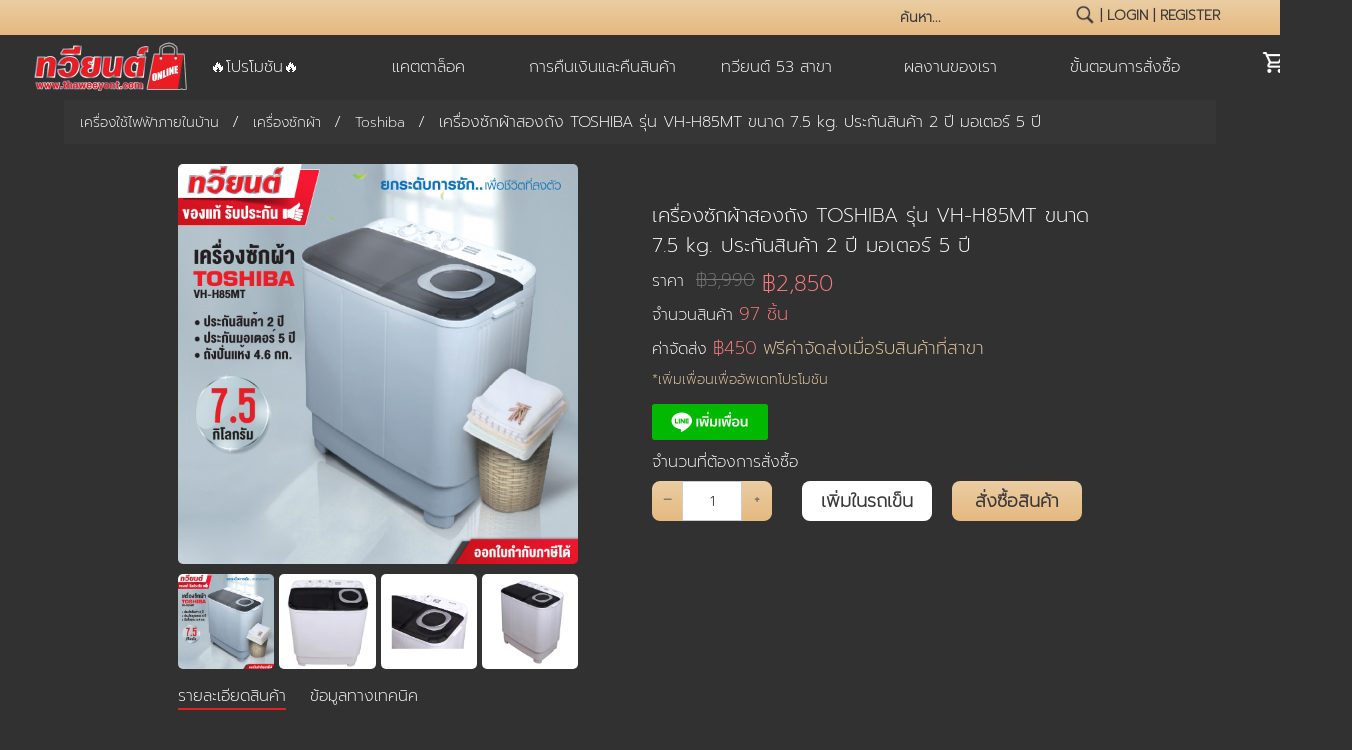

--- FILE ---
content_type: text/html; charset=UTF-8
request_url: https://www.thaweeyont.com/detail_product?product_id=PD190820210411
body_size: 18542
content:

<!DOCTYPE html>
<html lang="th">

<head>
    <meta http-equiv="content-type" content="text/html;charset=UTF-8">
    <meta http-equiv="content-language" content="TH">
    <meta name="keywords" content="เครื่องใช้ไฟฟ้าภายในบ้าน,เครื่องซักผ้า,Toshiba,เครื่องซักผ้าสองถัง TOSHIBA รุ่น VH-H85MT ขนาด 7.5 kg. ประกันสินค้า 2 ปี มอเตอร์ 5 ปี">
    <meta name="author" content="ทวียนต์ มาร์เก็ตติ้ง จํากัด,Thaweeyont">
    <meta name="robots" content="all">
    <meta name="Copyright" content="เครื่องใช้ไฟฟ้า,ช้อปปิ้ง">
    <meta name="revisit-after" content="15 Days">
    <meta name="viewport" content="width=device-width, initial-scale=1.0">
    <meta property="og:title" content="เครื่องซักผ้าสองถัง TOSHIBA รุ่น VH-H85MT ขนาด 7.5 kg. ประกันสินค้า 2 ปี มอเตอร์ 5 ปี / Thaweeyont Online" />
    <meta property="og:image" content="https://www.thaweeyont.com/img/product/PD190820210411/VH-H85MT-0.jpg" />
    <meta property="og:image:width" content="1200" />
    <meta property="og:image:height" content="628" />
    <meta property="og:description" content="*******ข้อมูลสินค้า******
เครื่องซักผ้าของเราจะช่วยรักษาเสื้อผ้าตัวโปรดให้ดูใหม่ได้นานขึ้นโดย ไม่ต้องซ่อนไว้ในตู้เสื้อผ้า ให้คุณภูมิใจทุกครั้งที่สวมใส่ แม้จะใส่บ่อยก็ยังคงสีสันที่สดใส เนื้อผ้าอ่อนนุ่ม และส่งผลกระทบต่อสิ่งแวดล้อมรอบตัวเราน้อยที่สุด

******รายละเอียดสินค้า******
- ขนาดถังซัก(กก): 7.5
- ขนาดถังปั่น(กก): 4.6
- รอบปั่นหมาด(รอบ/นาที): 1280
- โปรแกรมการซัก(โปรแกรม): 2
- ระบบแช่ผ้า:มี
- รับประกันมอเตอร์(ปี): 5
- ขนาดเครื่อง(ซม.): 76.1X88.5X44.8
- รับประกันตัวเครื่อง(ปี): 2
- ปริมาณน้ำสูงสุดที่ใช้(ลิตร): 59
- ปรับระดับน้ำ(ระดับ): 2 
- ตัวถังผลิตจากวัสดุ: พลาสติก 
- ถังซักผลิตจากวัสดุ: THICK PLASTIC 
- กำลังไฟฟ้า(วัตต์): 340" />
    <meta property="og:url" content="https://www.thaweeyont.com/detail_product?product_id=PD190820210411&openExternalBrowser=1" />
    <meta property="og:type" content="website" />
    <meta property="og:price:amount" content="3990" />
    <meta property="og:price:currency" content="THB" />
    <meta property="fb:app_id" content="761391308021789" />
    <meta property="product:brand" content="Thaweeyont">
    <meta property="product:availability" content="in stock">
    <meta property="product:condition" content="new">
    <meta property="product:price:amount" content="3990">
    <meta property="product:price:currency" content="THB">
    <meta property="product:sale_price:amount" content="2850">
    <meta property="product:sale_price:currency" content="THB">
    <meta property="product:retailer_item_id" content="PD190820210411">
    <meta property="product:category" content="2549">
    <meta name="google-site-verification" content="D9iliJwEp9ql4_9Psg1FIbHwHwxgYLqivQ6nG_KsirU" />
    <title>เครื่องซักผ้าสองถัง TOSHIBA รุ่น VH-H85MT ขนาด 7.5 kg. ประกันสินค้า 2 ปี มอเตอร์ 5 ปี / Thaweeyont Online</title>
    <link rel="shortcut icon" href="img/contit.png" />
    <link rel="stylesheet" href="https://stackpath.bootstrapcdn.com/bootstrap/4.3.1/css/bootstrap.min.css" integrity="sha384-ggOyR0iXCbMQv3Xipma34MD+dH/1fQ784/j6cY/iJTQUOhcWr7x9JvoRxT2MZw1T" crossorigin="anonymous">
    <link rel="stylesheet" href="css/style.css">
    <link rel="stylesheet" type="text/css" href="slick/slick.css" />
    <!--Add the new slick-theme.css if you want the default styling-->
    <link rel="stylesheet" type="text/css" href="slick/slick-theme.css" />
    <link rel="stylesheet" href="css/splide.css">
    <script src="js/sweetalert.min.js"></script>
    <!-- Google Tag Manager -->
    <script>
        (function(w, d, s, l, i) {
            w[l] = w[l] || [];
            w[l].push({
                'gtm.start': new Date().getTime(),
                event: 'gtm.js'
            });
            var f = d.getElementsByTagName(s)[0],
                j = d.createElement(s),
                dl = l != 'dataLayer' ? '&l=' + l : '';
            j.async = true;
            j.src =
                'https://www.googletagmanager.com/gtm.js?id=' + i + dl;
            f.parentNode.insertBefore(j, f);
        })(window, document, 'script', 'dataLayer', 'GTM-PKP52TW');
    </script>
    <!-- End Google Tag Manager -->
</head>

<body onload="get_view()">
    <!-- Google Tag Manager (noscript) -->
    <noscript><iframe src="https://www.googletagmanager.com/ns.html?id=GTM-PKP52TW" height="0" width="0" style="display:none;visibility:hidden"></iframe></noscript>
    <!-- End Google Tag Manager (noscript) -->
    <input type="hidden" id="u_id" value="">
    <input type="hidden" id="pd_id" value="PD190820210411">
    <div class="page">

        <div class="headder_page">
    <div class="bg_tophead">
        <div class="top_page">
            <div class="search_div"><input type="search" id="search_all" class="search_input" placeholder="ค้นหา..." onkeydown="return search_pd2(event);"><img class="search_logo" src="img/search.webp" onclick="search_pd()"></div>
            <div class="login_div">
                                    <p>| <a href="login">login</a> | <a href="register">register</a></p>
                            </div>
        </div>
    </div>
        <div class="row1_2">
        <div class="collum_left">
            <div class="logo"><a href="index"><img src="img/logo_twyshop.webp"></a></div>
        </div>
        <div class="collum_right">
            <div class="row_3">
                <div class="block_menu"><a href="hotproduct"><button class="a_menu">🔥โปรโมชัน🔥</button></a></div>
                <div class="block_menu"><a href="catalog"><button class="a_menu">แคตตาล็อค</button></a></div>
                <!-- <div class="block_menu"><button class="a_menu">การชำระเงิน</button></div> -->
                <div class="block_menu"><a href="returnproduct"><button class="a_menu">การคืนเงินและคืนสินค้า</button></a></div>
                <div class="block_menu"><a href="company"><button class="a_menu">ทวียนต์ 53 สาขา</button></a></div>
                <div class="block_menu"><a class="a_menu" href="our_work">ผลงานของเรา</a></div>
                <div class="block_menu"><a href="Orderprocess"><button class="a_menu">ขั้นตอนการสั่งซื้อ</button></a></div>
            </div>
            <div id="count_cart_div">
                                                    <div class="cart_icon" id="cart"><a href="cart"><img class="img_cart" src="img/shopping_cart.png"></a>
                        <p id="s_count_cart" class="count_cart">0</p>
                    </div>
                    <input type="hidden" id="count_cart" value="0">
                            </div>
        </div>
    </div>
</div>

<script type="text/javascript" src="//code.jquery.com/jquery-1.11.0.min.js"></script>
<script>
    $(document).ready(function() {
        $('#addtocart').on('click', function() {
            var txtQua = document.getElementById("txtQua").value;
            var count_cart = document.getElementById("count_cart").value;
            var button = $(this);
            var cart = $('#cart');
            var cartTotal = cart.attr('data-totalitems');
            var newCartTotal = parseInt(cartTotal) + 1;
            setTimeout(function() {
                cart.addClass('shake').attr('data-totalitems', newCartTotal);
                setTimeout(function() {
                    cart.removeClass('shake');
                }, 400)
            }, 10)
            var new_count = parseInt(count_cart) + parseInt(txtQua);
            document.getElementById("s_count_cart").innerHTML = new_count;
            document.getElementById("count_cart").value = new_count;
            if ('' == "") {
                // alert("sss")
                document.getElementById("s_count_cart").innerHTML = 0;
                document.getElementById("count_cart").value = 0;
            }
        });
    });

    function search_pd() {
        var textsearch = $("#search_all").val();
        if (textsearch == "" || textsearch == " ") {
            return false;
        } else {
            window.location = "search?q=" + textsearch;
        }
    }

    function search_pd2(e) {
        var keycode = e.which || e.keycode;
        if (keycode == 13) {
            var textsearch = $("#search_all").val();
            if (textsearch == "" || textsearch == " ") {
                return false;
            } else {
                window.location = "search?q=" + textsearch;
            }
        }
    }
</script>
        <div class="bord_data">
            <ul class="breadcrumbs">
                <li><a href="cat_list?categories=เครื่องใช้ไฟฟ้าภายในบ้าน&categories_id=1">เครื่องใช้ไฟฟ้าภายในบ้าน</a></li>
                <li><a href="type_list?type_product=เครื่องซักผ้า&type_id=11">เครื่องซักผ้า</a></li>
                <li><a href="brand_list?brand=Toshiba&brand_id=1">Toshiba</a></li>
                <li>เครื่องซักผ้าสองถัง TOSHIBA รุ่น VH-H85MT ขนาด 7.5 kg. ประกันสินค้า 2 ปี มอเตอร์ 5 ปี</li>
            </ul>
            <div class="block_detail">
                <div class="detail_left">
                    <div class="full_image" id="full_image">
                                                <div class="full_image_product" id="full_image_product" style="background-image: url('img/product/PD190820210411/VH-H85MT-0.jpg'); "><span style="width: 100%; height: 100%;" onclick="zoom_image_product('PD190820210411');"></span></div>
                    </div>

                    <div class="splide" id="semi_image">
                        <div class="splide__track">
                            <ul class="splide__list">
                                <li class="splide__slide" id="img_main" onmouseover="click_show_img('img/product/PD190820210411/VH-H85MT-0.jpg')">
                                    <div class="full_image_product" style="background-image: url('img/product/PD190820210411/VH-H85MT-0.jpg'); "></div>
                                    <!-- <img src="img/product/PD190820210411/VH-H85MT-0.jpg" alt="เครื่องซักผ้าสองถัง TOSHIBA รุ่น VH-H85MT ขนาด 7.5 kg. ประกันสินค้า 2 ปี มอเตอร์ 5 ปี" class="img_detail" > -->
                                </li>
                                                                    <li class="splide__slide" id="img2" onmouseover="click_show_img('img/product/PD190820210411/TOSHIBA VH-H85MT   .webp')">
                                        <div class="full_image_product" style="background-image: url('img/product/PD190820210411/TOSHIBA VH-H85MT   .webp'); "></div>
                                        <!-- <img src="img/product/PD190820210411/TOSHIBA VH-H85MT   .webp" class="img_detail" > -->
                                    </li>
                                                                    <li class="splide__slide" id="img3" onmouseover="click_show_img('img/product/PD190820210411/Image03.webp')">
                                        <div class="full_image_product" style="background-image: url('img/product/PD190820210411/Image03.webp'); "></div>
                                        <!-- <img src="img/product/PD190820210411/Image03.webp" class="img_detail"> -->
                                    </li>
                                                                    <li class="splide__slide" id="img4" onmouseover="click_show_img('img/product/PD190820210411/TOSHIBA VH-H85MT 1.webp')">
                                        <div class="full_image_product" style="background-image: url('img/product/PD190820210411/TOSHIBA VH-H85MT 1.webp'); "></div>
                                        <!-- <img src="img/product/PD190820210411/TOSHIBA VH-H85MT 1.webp" class="img_detail" > -->
                                    </li>
                                                                    <li class="splide__slide" id="img5" onmouseover="click_show_img('img/product/PD190820210411/VH-H85MT-7.jpg')">
                                        <div class="full_image_product" style="background-image: url('img/product/PD190820210411/VH-H85MT-7.jpg'); "></div>
                                        <!-- <img src="img/product/PD190820210411/VH-H85MT-7.jpg" class="img_detail" > -->
                                    </li>
                                                            </ul>
                        </div>
                    </div>
                    <div class="menu_bar">
                        <p id="open_etc_detail" onclick="open_etc_detail();">รายละเอียดสินค้า</p>
                        <p id="open_data_detail" onclick="open_data_detail();">ข้อมูลทางเทคนิค</p>
                    </div>

                    <textarea class="etc_detail" id="etc_detail" disabled>*******ข้อมูลสินค้า******
เครื่องซักผ้าของเราจะช่วยรักษาเสื้อผ้าตัวโปรดให้ดูใหม่ได้นานขึ้นโดย ไม่ต้องซ่อนไว้ในตู้เสื้อผ้า ให้คุณภูมิใจทุกครั้งที่สวมใส่ แม้จะใส่บ่อยก็ยังคงสีสันที่สดใส เนื้อผ้าอ่อนนุ่ม และส่งผลกระทบต่อสิ่งแวดล้อมรอบตัวเราน้อยที่สุด

******รายละเอียดสินค้า******
- ขนาดถังซัก(กก): 7.5
- ขนาดถังปั่น(กก): 4.6
- รอบปั่นหมาด(รอบ/นาที): 1280
- โปรแกรมการซัก(โปรแกรม): 2
- ระบบแช่ผ้า:มี
- รับประกันมอเตอร์(ปี): 5
- ขนาดเครื่อง(ซม.): 76.1X88.5X44.8
- รับประกันตัวเครื่อง(ปี): 2
- ปริมาณน้ำสูงสุดที่ใช้(ลิตร): 59
- ปรับระดับน้ำ(ระดับ): 2 
- ตัวถังผลิตจากวัสดุ: พลาสติก 
- ถังซักผลิตจากวัสดุ: THICK PLASTIC 
- กำลังไฟฟ้า(วัตต์): 340</textarea>

                    <div class="data_detail" id="data_detail">

                        <table style="border-collapse: collapse:">
                                                            <tr>
                                    <td style="width:160px">ความจุการซัก/การปั่น :</td>
                                    <td>7.5 กิโล</td>
                                </tr>
                                                            <tr>
                                    <td style="width:160px">รูปแบบตัวเครื่อง :</td>
                                    <td>2 ถัง</td>
                                </tr>
                                                            <tr>
                                    <td style="width:160px">กำลังไฟฟ้า :</td>
                                    <td> กำลังไฟฟ้า(วัตต์): 340</td>
                                </tr>
                                                            <tr>
                                    <td style="width:160px">รอบซัก/รอบปั่น :</td>
                                    <td> ความเร็วรอบ 1,280 รอบ/นาที</td>
                                </tr>
                                                            <tr>
                                    <td style="width:160px">วัสดุที่ตัวเครื่อง :</td>
                                    <td>   ตัวถังปลอดสนิม ผลิตจากโพลิเมอร์คุณภาพสูง</td>
                                </tr>
                                                            <tr>
                                    <td style="width:160px">ตั้งเวลาซัก :</td>
                                    <td>15 นาที่</td>
                                </tr>
                                                    </table>
                    </div>

                </div>

                <div class="position_left_fix">

                    <div class="detail_right">
                        <label class="name_data_product">เครื่องซักผ้าสองถัง TOSHIBA รุ่น VH-H85MT ขนาด 7.5 kg. ประกันสินค้า 2 ปี มอเตอร์ 5 ปี</label>
                                                <div class="price_nav_mobile">
                            <label class="price_data_product">ราคา <label>
                                    <font color="#777777" style="font-size: 18px;text-decoration: line-through;margin-right:7px;display:none;" id="price">฿3,990</font>
                                </label>
                                                            <font color="#777777" style="font-size: 18px;text-decoration: line-through;margin-right:7px;" id="price">฿3,990</font></label>
                            <font color="#fc7c80" style="font-size: 22px;" id="price_pro">฿2,850</font></label>
                            <input type="hidden" id="price_now" value="2850">
                                                </div>
                        <label class="price_data_product">จำนวนสินค้า <font color="#fc7c80" style="font-size: 18px;" id="stock_option">97 ชิ้น</font></label>
                        <input type="hidden" id="stock" value="97">
                                                    <label class="price_data_product">ค่าจัดส่ง <font color="#fc7c80" style="font-size: 18px;" id="stock_option">฿450</font>
                                <font color="#eacda3" style="font-size: 18px;" id="stock_option">ฟรีค่าจัดส่งเมื่อรับสินค้าที่สาขา</font>
                            </label>
                                                <div class="option_select">
                            <input type="hidden" id="chk_color_for_cart" value="ไม่มี"><input type="hidden" id="chk_size_choose" value="ไม่มี">                        </div>

                        <div class="etc_text">
                            <p>*เพิ่มเพื่อนเพื่ออัพเดทโปรโมชัน</p><a href="https://lin.ee/ewHJizr"><img src="https://scdn.line-apps.com/n/line_add_friends/btn/th.png" alt="เพิ่มเพื่อน" height="36" border="0"></a>
                        </div>
                        <label class="price_data_product">จำนวนที่ต้องการสั่งซื้อ</label>
                        <div class="number_select_button">
                            <div class="qty_main_cart">
                                <span class="input-number-decrement" id="decrement" onclick="decrement();">–</span>
                                <input class="input-number lock_key" type="text" id="txtQua" value="1" onblur="key_padS();" maxlength="2" onclick="this.select();">
                                <span class="input-number-increment" id="increment" onclick="increment();">+</span>
                            </div>
                            <input type="hidden" id="get_color_selected">
                            <input type="hidden" id="get_size_selected">

                            <input type="hidden" id="id_select" value="16">
                                                            <input type="button" class="add_to_cart" value="เพิ่มในรถเข็น" id="addtocart" onclick="add_cart_go('PD190820210411')">
                                <input type="button" class="buy_now" value="สั่งซื้อสินค้า" onclick="ch_go_cart('PD190820210411','desktop')">
                                                    </div>
                    </div>
                </div>

            </div>

            <div class="cattaglory_same">
                <label class="head_cattaglory_same">สินค้าในหมวดเดียวกัน</label>
                <div class="content_cattaglory_same">
                    <div class="content_most_sale">
                                                    <div class="block_items">
                                <div class="img_div"><a href="detail_product?product_id=PD190820210811"><img src="img/product/PD190820210811/WT-15J7PEC.webp"></a></div>
                                <div class="name_items"><a href="detail_product?product_id=PD190820210811"><label class="label_name_items">เครื่องซักผ้าสองถัง SAMSUNG รุ่น WT15J7PEC ขนาด 13 kg. ประกันสินค้า 1 ปี มอเตอร์ 5 ปี</label></a></div>
                                                                    <div class="price_discount"><label class="label_price_discount">6,990</label>
                                        <label class="price_real">5,722 ฿</label>
                                    </div>
                                    <div class="btn_add_new_desk" onclick="window.location.href='detail_product?product_id=PD190820210811'">สั่งซื้อ</div>
                                                            </div>
                                                    <div class="block_items">
                                <div class="img_div"><a href="detail_product?product_id=PD190820210911"><img src="img/product/PD190820210911/WT-16J8LEC.webp"></a></div>
                                <div class="name_items"><a href="detail_product?product_id=PD190820210911"><label class="label_name_items">เครื่องซักผ้าสองถัง SAMSUNG รุ่น WT16J8PEC ขนาด 14 kg. ประกันสินค้า 1 ปี มอเตอร์ 5 ปี</label></a></div>
                                                                    <div class="price_discount"><label class="label_price_discount">8,690</label>
                                        <label class="price_real">6,066 ฿</label>
                                    </div>
                                    <div class="btn_add_new_desk" onclick="window.location.href='detail_product?product_id=PD190820210911'">สั่งซื้อ</div>
                                                            </div>
                                                    <div class="block_items">
                                <div class="img_div"><a href="detail_product?product_id=PD3108202107011"><img src="img/product/PD3108202107011/HWM120-1701RSN.webp"></a></div>
                                <div class="name_items"><a href="detail_product?product_id=PD3108202107011"><label class="label_name_items"> เครื่องซักผ้าถังเดี่ยว Haier รุ่น HWM120-1701RS ขนาด 12 kg. ประกันสินค้า 3 ปี มอเตอร์ 12 ปี</label></a></div>
                                                                    <div class="price_discount"><label class="label_price_discount">12,990</label>
                                        <label class="price_real">9,790 ฿</label>
                                    </div>
                                    <div class="btn_add_new_desk" onclick="window.location.href='detail_product?product_id=PD3108202107011'">สั่งซื้อ</div>
                                                            </div>
                                                    <div class="block_items">
                                <div class="img_div"><a href="detail_product?product_id=PD01112021010511"><img src="img/product/PD01112021010511/TT14WAPG1.jpg"></a></div>
                                <div class="name_items"><a href="detail_product?product_id=PD01112021010511"><label class="label_name_items">เครื่องซักผ้าสองถัง LG รุ่น TT14WAPG ขนาด 14 kg. ประกันสินค้า 1 ปี มอเตอร์ 5 ปี</label></a></div>
                                                                    <div class="price_discount"><label class="label_price_discount">9,790</label>
                                        <label class="price_real">6,750 ฿</label>
                                    </div>
                                    <div class="btn_add_new_desk" onclick="window.location.href='detail_product?product_id=PD01112021010511'">สั่งซื้อ</div>
                                                            </div>
                                                    <div class="block_items">
                                <div class="img_div"><a href="detail_product?product_id=PD08112021011111"><img src="img/product/PD08112021011111/ES-TW120BLN.webp"></a></div>
                                <div class="name_items"><a href="detail_product?product_id=PD08112021011111"><label class="label_name_items">เครื่องซักผ้าสองถัง Sharp รุ่น ES-TW120BL ขนาด 12 kg. ประกันสินค้า 1 ปี มอเตอร์ 10 ปี </label></a></div>
                                                                    <div class="price_discount"><label class="label_price_discount">7,890</label>
                                        <label class="price_real">5,990 ฿</label>
                                    </div>
                                    <div class="btn_add_new_desk" onclick="window.location.href='detail_product?product_id=PD08112021011111'">สั่งซื้อ</div>
                                                            </div>
                                                    <div class="block_items">
                                <div class="img_div"><a href="detail_product?product_id=PD08112021011211"><img src="img/product/PD08112021011211/ES-TD14D-RN.webp"></a></div>
                                <div class="name_items"><a href="detail_product?product_id=PD08112021011211"><label class="label_name_items">เครื่องซักผ้าสองถัง Sharp รุ่น ES-TD14D-R ขนาด 14 kg. ประกันสินค้า 1 ปี มอเตอร์ 10 ปี </label></a></div>
                                                                    <div class="price_discount"><label class="label_price_discount">9,590</label>
                                        <label class="price_real">5,690 ฿</label>
                                    </div>
                                    <div class="btn_add_new_desk" onclick="window.location.href='detail_product?product_id=PD08112021011211'">สั่งซื้อ</div>
                                                            </div>
                                                    <div class="block_items">
                                <div class="img_div"><a href="detail_product?product_id=PD08112021011311"><img src="img/product/PD08112021011311/ES-W10HT-GY.jpg"></a></div>
                                <div class="name_items"><a href="detail_product?product_id=PD08112021011311"><label class="label_name_items">เครื่องซักผ้าถังเดี่ยว Sharp รุ่น ES-W10HT-GY ขนาด 10 kg. ประกันสินค้า 1 ปี มอเตอร์ 10 ปี</label></a></div>
                                                                    <div class="price_discount"><label class="label_price_discount">8,590</label>
                                        <label class="price_real">5,990 ฿</label>
                                    </div>
                                    <div class="btn_add_new_desk" onclick="window.location.href='detail_product?product_id=PD08112021011311'">สั่งซื้อ</div>
                                                            </div>
                                                    <div class="block_items">
                                <div class="img_div"><a href="detail_product?product_id=PD08112021011411"><img src="img/product/PD08112021011411/ES-W80T-GYN.webp"></a></div>
                                <div class="name_items"><a href="detail_product?product_id=PD08112021011411"><label class="label_name_items">เครื่องซักผ้าถังเดี่ยว Sharp รุ่น ES-W80T-GY ขนาด 8 kg. ประกันสินค้า 1 ปี มอเตอร์ 10 ปี</label></a></div>
                                                                    <div class="price_discount"><label class="label_price_discount">8,650</label>
                                        <label class="price_real">6,226 ฿</label>
                                    </div>
                                    <div class="btn_add_new_desk" onclick="window.location.href='detail_product?product_id=PD08112021011411'">สั่งซื้อ</div>
                                                            </div>
                                                    <div class="block_items">
                                <div class="img_div"><a href="detail_product?product_id=PD07122021011811"><img src="img/product/PD07122021011811/AW-J800ATN.webp"></a></div>
                                <div class="name_items"><a href="detail_product?product_id=PD07122021011811"><label class="label_name_items"> เครื่องซักผ้าถังเดี่ยว TOSHIBA รุ่น AW-J800AT ขนาด 7 kg. ประกันสินค้า 2 ปี มอเตอร์ 10 ปี</label></a></div>
                                                                    <div class="price_discount"><label class="label_price_discount">6,990</label>
                                        <label class="price_real">4,790 ฿</label>
                                    </div>
                                    <div class="btn_add_new_desk" onclick="window.location.href='detail_product?product_id=PD07122021011811'">สั่งซื้อ</div>
                                                            </div>
                                                    <div class="block_items">
                                <div class="img_div"><a href="detail_product?product_id=PD12022022013611"><img src="img/product/PD12022022013611/HWM-TE75.jpg"></a></div>
                                <div class="name_items"><a href="detail_product?product_id=PD12022022013611"><label class="label_name_items">  เครื่องซักผ้าสองถัง Haier รุ่น HWM-TE75 ขนาด 7.5 kg. ประกันสินค้า 1 ปี มอเตอร์ 12 ปี</label></a></div>
                                                                    <div class="price_discount"><label class="label_price_discount">5,990</label>
                                        <label class="price_real">2,770 ฿</label>
                                    </div>
                                    <div class="btn_add_new_desk" onclick="window.location.href='detail_product?product_id=PD12022022013611'">สั่งซื้อ</div>
                                                            </div>
                                                    <div class="block_items">
                                <div class="img_div"><a href="detail_product?product_id=PD02032022015311"><img src="img/product/PD02032022015311/HWM-T160NN.webp"></a></div>
                                <div class="name_items"><a href="detail_product?product_id=PD02032022015311"><label class="label_name_items">เครื่องซักผ้าสองถัง Haier รุ่น HWM-T160N ขนาด 16 kg. ประกันสินค้า 1 ปี มอเตอร์ 12 ปี</label></a></div>
                                                                    <div class="price_discount"><label class="label_price_discount">10,990</label>
                                        <label class="price_real">7,520 ฿</label>
                                    </div>
                                    <div class="btn_add_new_desk" onclick="window.location.href='detail_product?product_id=PD02032022015311'">สั่งซื้อ</div>
                                                            </div>
                                                    <div class="block_items">
                                <div class="img_div"><a href="detail_product?product_id=PD04042022020111"><img src="img/product/PD04042022020111/AW-UK1100HT.webp"></a></div>
                                <div class="name_items"><a href="detail_product?product_id=PD04042022020111"><label class="label_name_items">เครื่องซักผ้าถังเดี่ยว TOSHIBA รุ่น AW-UK1100HT ขนาด 10 kg. ประกันสินค้า 1 ปี มอเตอร์ 10 ปี </label></a></div>
                                                                    <div class="price_discount"><label class="label_price_discount">7,990</label>
                                        <label class="price_real">6,750 ฿</label>
                                    </div>
                                    <div class="btn_add_new_desk" onclick="window.location.href='detail_product?product_id=PD04042022020111'">สั่งซื้อ</div>
                                                            </div>
                                                    <div class="block_items">
                                <div class="img_div"><a href="detail_product?product_id=PD28062022023911"><img src="img/product/PD28062022023911/TT16WAPG.jpg"></a></div>
                                <div class="name_items"><a href="detail_product?product_id=PD28062022023911"><label class="label_name_items">เครื่องซักผ้าสองถัง LG รุ่น TT16WAPG ขนาด 16 kg. ประกันสินค้า 1 ปี มอเตอร์ 5 ปี</label></a></div>
                                                                    <div class="price_discount"><label class="label_price_discount">10,490</label>
                                        <label class="price_real">7,990 ฿</label>
                                    </div>
                                    <div class="btn_add_new_desk" onclick="window.location.href='detail_product?product_id=PD28062022023911'">สั่งซื้อ</div>
                                                            </div>
                                                    <div class="block_items">
                                <div class="img_div"><a href="detail_product?product_id=PD28062022024111"><img src="img/product/PD28062022024111/T2555VSPM.webp"></a></div>
                                <div class="name_items"><a href="detail_product?product_id=PD28062022024111"><label class="label_name_items">เครื่องซักผ้าถังเดี่ยว LG รุ่น T2555VSPM ขนาด 15 kg. ประกันสินค้า 1 ปี มอเตอร์ 5 ปี</label></a></div>
                                                                    <div class="price_discount"><label class="label_price_discount">15,490</label>
                                        <label class="price_real">9,590 ฿</label>
                                    </div>
                                    <div class="btn_add_new_desk" onclick="window.location.href='detail_product?product_id=PD28062022024111'">สั่งซื้อ</div>
                                                            </div>
                                                    <div class="block_items">
                                <div class="img_div"><a href="detail_product?product_id=PD15072022024711"><img src="img/product/PD15072022024711/HWM-T180N2.webp"></a></div>
                                <div class="name_items"><a href="detail_product?product_id=PD15072022024711"><label class="label_name_items">เครื่องซักผ้าสองถัง Haier รุ่น HWM-T180N2 ขนาด 18 kg. ประกันสินค้า 1 ปี มอเตอร์ 12 ปี</label></a></div>
                                                                    <div class="price_discount"><label class="label_price_discount">11,990</label>
                                        <label class="price_real">6,990 ฿</label>
                                    </div>
                                    <div class="btn_add_new_desk" onclick="window.location.href='detail_product?product_id=PD15072022024711'">สั่งซื้อ</div>
                                                            </div>
                                                    <div class="block_items">
                                <div class="img_div"><a href="detail_product?product_id=PD16072022025911"><img src="img/product/PD16072022025911/HWM-T105N2.webp"></a></div>
                                <div class="name_items"><a href="detail_product?product_id=PD16072022025911"><label class="label_name_items">เครื่องซักผ้าสองถัง Haier รุ่น HWM-T105N2 ขนาด 10.5 kg. ประกันสินค้า 1 ปี มอเตอร์ 10 ปี</label></a></div>
                                                                    <div class="price_discount"><label class="label_price_discount">6,490</label>
                                        <label class="price_real">4,240 ฿</label>
                                    </div>
                                    <div class="btn_add_new_desk" onclick="window.location.href='detail_product?product_id=PD16072022025911'">สั่งซื้อ</div>
                                                            </div>
                                                    <div class="block_items">
                                <div class="img_div"><a href="detail_product?product_id=PD29072022026211"><img src="img/product/PD29072022026211/HTM75OXSY.jpg"></a></div>
                                <div class="name_items"><a href="detail_product?product_id=PD29072022026211"><label class="label_name_items">เครื่องซักผ้าสองถัง Haier รุ่น HTW75OXSY ขนาด 7.5 kg. ประกันสินค้า 1 ปี มอเตอร์ 12 ปี</label></a></div>
                                                                    <div class="price_discount"><label class="label_price_discount">3,890</label>
                                        <label class="price_real">2,799 ฿</label>
                                    </div>
                                    <div class="btn_add_new_desk" onclick="window.location.href='detail_product?product_id=PD29072022026211'">สั่งซื้อ</div>
                                                            </div>
                                                    <div class="block_items">
                                <div class="img_div"><a href="detail_product?product_id=PD05082022026411"><img src="img/product/PD05082022026411/MT100W110.jpg"></a></div>
                                <div class="name_items"><a href="detail_product?product_id=PD05082022026411"><label class="label_name_items">เครื่องซักผ้าสองถัง Midea รุ่น MT100W110 ขนาด 11 kg. ประกันสินค้า 2 ปี มอเตอร์ 10 ปี</label></a></div>
                                                                    <div class="price_discount"><label class="label_price_discount">6,990</label>
                                        <label class="price_real">5,290 ฿</label>
                                    </div>
                                    <div class="btn_add_new_desk" onclick="window.location.href='detail_product?product_id=PD05082022026411'">สั่งซื้อ</div>
                                                            </div>
                                                    <div class="block_items">
                                <div class="img_div"><a href="detail_product?product_id=PD23082022026611"><img src="img/product/PD23082022026611/WA12T5260BY.jpg"></a></div>
                                <div class="name_items"><a href="detail_product?product_id=PD23082022026611"><label class="label_name_items">  เครื่องซักผ้าถังเดี่ยว SAMSUNG รุ่น WA12T5260BY ขนาด 12 kg. ประกันสินค้า 1 ปี มอเตอร์ 5 ปี</label></a></div>
                                                                    <div class="price_discount"><label class="label_price_discount">12,990</label>
                                        <label class="price_real">8,790 ฿</label>
                                    </div>
                                    <div class="btn_add_new_desk" onclick="window.location.href='detail_product?product_id=PD23082022026611'">สั่งซื้อ</div>
                                                            </div>
                                                    <div class="block_items">
                                <div class="img_div"><a href="detail_product?product_id=PD23082022026711"><img src="img/product/PD23082022026711/WA15T5260BY.jpg"></a></div>
                                <div class="name_items"><a href="detail_product?product_id=PD23082022026711"><label class="label_name_items">เครื่องซักผ้าถังเดี่ยว SAMSUNG รุ่น WA15T5260BY ขนาด 15 kg. ประกันสินค้า 1 ปี มอเตอร์ 5 ปี</label></a></div>
                                                                    <div class="price_discount"><label class="label_price_discount">14,490</label>
                                        <label class="price_real">8,290 ฿</label>
                                    </div>
                                    <div class="btn_add_new_desk" onclick="window.location.href='detail_product?product_id=PD23082022026711'">สั่งซื้อ</div>
                                                            </div>
                                                    <div class="block_items">
                                <div class="img_div"><a href="detail_product?product_id=PD16092022026811"><img src="img/product/PD16092022026811/WT14B5040BAST-0.jpg"></a></div>
                                <div class="name_items"><a href="detail_product?product_id=PD16092022026811"><label class="label_name_items"> เครื่องซักผ้าสองถัง SAMSUNG รุ่น WT14B5040BA/ST ขนาด 14 kg. ประกันสินค้า 1 ปี มอเตอร์ 5 ปี</label></a></div>
                                                                    <div class="price_discount"><label class="label_price_discount">10,390</label>
                                        <label class="price_real">6,388 ฿</label>
                                    </div>
                                    <div class="btn_add_new_desk" onclick="window.location.href='detail_product?product_id=PD16092022026811'">สั่งซื้อ</div>
                                                            </div>
                                                    <div class="block_items">
                                <div class="img_div"><a href="detail_product?product_id=PD16092022026911"><img src="img/product/PD16092022026911/WT16B5240BAST-0.jpg"></a></div>
                                <div class="name_items"><a href="detail_product?product_id=PD16092022026911"><label class="label_name_items">เครื่องซักผ้าสองถัง SAMSUNG รุ่น WT16B5240BA/ST ขนาด 16 kg. ประกันสินค้า 1 ปี มอเตอร์ 5 ปี</label></a></div>
                                                                    <div class="price_discount"><label class="label_price_discount">11,390</label>
                                        <label class="price_real">6,888 ฿</label>
                                    </div>
                                    <div class="btn_add_new_desk" onclick="window.location.href='detail_product?product_id=PD16092022026911'">สั่งซื้อ</div>
                                                            </div>
                                                    <div class="block_items">
                                <div class="img_div"><a href="detail_product?product_id=PD21092022027011"><img src="img/product/PD21092022027011/HWM-T140OXI.jpg"></a></div>
                                <div class="name_items"><a href="detail_product?product_id=PD21092022027011"><label class="label_name_items">เครื่องซักผ้าสองถัง Haier รุ่น HWM-T140OXI ขนาด 14 kg. ประกันสินค้า 1 ปี มอเตอร์ 12 ปี</label></a></div>
                                                                    <div class="price_discount"><label class="label_price_discount">7,490</label>
                                        <label class="price_real">5,550 ฿</label>
                                    </div>
                                    <div class="btn_add_new_desk" onclick="window.location.href='detail_product?product_id=PD21092022027011'">สั่งซื้อ</div>
                                                            </div>
                                                    <div class="block_items">
                                <div class="img_div"><a href="detail_product?product_id=PD09012023027511"><img src="img/product/PD09012023027511/AW-DUK1300KT.jpg"></a></div>
                                <div class="name_items"><a href="detail_product?product_id=PD09012023027511"><label class="label_name_items">  เครื่องซักผ้าถังเดี่ยว TOSHIBA รุ่น AW-DUK1300KT ขนาด 12 kg. ประกันสินค้า 2 ปี มอเตอร์ 10 ปี</label></a></div>
                                                                    <div class="price_discount"><label class="label_price_discount">12,490</label>
                                        <label class="price_real">6,990 ฿</label>
                                    </div>
                                    <div class="btn_add_new_desk" onclick="window.location.href='detail_product?product_id=PD09012023027511'">สั่งซื้อ</div>
                                                            </div>
                                                    <div class="block_items">
                                <div class="img_div"><a href="detail_product?product_id=PD21012023027611"><img src="img/product/PD21012023027611/VH-J120MT.jpg"></a></div>
                                <div class="name_items"><a href="detail_product?product_id=PD21012023027611"><label class="label_name_items">เครื่องซักผ้าสองถัง TOSHIBA รุ่น VH-J120MT ขนาด 11 kg.  รับประกันสินค้า 2 ปี มอเตอร์ 5 ปี</label></a></div>
                                                                    <div class="price_discount"><label class="label_price_discount">4,990</label>
                                        <label class="price_real">3,850 ฿</label>
                                    </div>
                                    <div class="btn_add_new_desk" onclick="window.location.href='detail_product?product_id=PD21012023027611'">สั่งซื้อ</div>
                                                            </div>
                                                    <div class="block_items">
                                <div class="img_div"><a href="detail_product?product_id=PD04022023027711"><img src="img/product/PD04022023027711/ES-FW810W-0.jpg"></a></div>
                                <div class="name_items"><a href="detail_product?product_id=PD04022023027711"><label class="label_name_items">เครื่องซักผ้าฝาหน้า SHARP รุ่น ES-FW810W ขนาด 8 kg. ประกันสินค้า 1 ปี มอเตอร์ 10 ปี</label></a></div>
                                                                    <div class="price_discount"><label class="label_price_discount">11,990</label>
                                        <label class="price_real">6,990 ฿</label>
                                    </div>
                                    <div class="btn_add_new_desk" onclick="window.location.href='detail_product?product_id=PD04022023027711'">สั่งซื้อ</div>
                                                            </div>
                                                    <div class="block_items">
                                <div class="img_div"><a href="detail_product?product_id=PD04022023027911"><img src="img/product/PD04022023027911/HTW75OXE.jpg"></a></div>
                                <div class="name_items"><a href="detail_product?product_id=PD04022023027911"><label class="label_name_items">เครื่องซักผ้าสองถัง Haier รุ่น HTW75OXE ขนาด 7.5 kg.  รับประกันสินค้า 1 ปี มอเตอร์ 12 ปี</label></a></div>
                                                                    <div class="price_discount"><label class="label_price_discount">3,990</label>
                                        <label class="price_real">2,799 ฿</label>
                                    </div>
                                    <div class="btn_add_new_desk" onclick="window.location.href='detail_product?product_id=PD04022023027911'">สั่งซื้อ</div>
                                                            </div>
                                                    <div class="block_items">
                                <div class="img_div"><a href="detail_product?product_id=PD07032023028811"><img src="img/product/PD07032023028811/AW-M901BT.jpg"></a></div>
                                <div class="name_items"><a href="detail_product?product_id=PD07032023028811"><label class="label_name_items"> เครื่องซักผ้าถังเดี่ยว TOSHIBA รุ่น AW-M901BT(WW) ขนาด 8 kg. ประกันสินค้า 2 ปี มอเตอร์ 10 ปี</label></a></div>
                                                                    <div class="price_discount"><label class="label_price_discount">6,990</label>
                                        <label class="price_real">4,880 ฿</label>
                                    </div>
                                    <div class="btn_add_new_desk" onclick="window.location.href='detail_product?product_id=PD07032023028811'">สั่งซื้อ</div>
                                                            </div>
                                                    <div class="block_items">
                                <div class="img_div"><a href="detail_product?product_id=PD28082023029511"><img src="img/product/PD28082023029511/WA15CG5441BYST1.jpg"></a></div>
                                <div class="name_items"><a href="detail_product?product_id=PD28082023029511"><label class="label_name_items">เครื่องซักผ้าสองถัง SAMSUNG รุ่น WA15CG5441BYST ขนาด 15 kg. ประกันสินค้า 1 ปี มอเตอร์ 20 ปี</label></a></div>
                                                                    <div class="price_discount"><label class="label_price_discount">17,990</label>
                                        <label class="price_real">6,990 ฿</label>
                                    </div>
                                    <div class="btn_add_new_desk" onclick="window.location.href='detail_product?product_id=PD28082023029511'">สั่งซื้อ</div>
                                                            </div>
                                                    <div class="block_items">
                                <div class="img_div"><a href="detail_product?product_id=PD12092023030011"><img src="img/product/PD12092023030011/AW-DUM1500LT-0.jpg"></a></div>
                                <div class="name_items"><a href="detail_product?product_id=PD12092023030011"><label class="label_name_items">เครื่องซักผ้าถังเดี่ยว TOSHIBA รุ่น AW-DUM1500LT ขนาด 14 kg. รับประกันสินค้า 1 ปี มอเตอร์ 10 ปี</label></a></div>
                                                                    <div class="price_discount"><label class="label_price_discount">10,990</label>
                                        <label class="price_real">7,890 ฿</label>
                                    </div>
                                    <div class="btn_add_new_desk" onclick="window.location.href='detail_product?product_id=PD12092023030011'">สั่งซื้อ</div>
                                                            </div>
                                                    <div class="block_items">
                                <div class="img_div"><a href="detail_product?product_id=PD25102023031611"><img src="img/product/PD25102023031611/TV2516DV3M1.jpg"></a></div>
                                <div class="name_items"><a href="detail_product?product_id=PD25102023031611"><label class="label_name_items">เครื่องซักผ้าถังเดี่ยว LG รุ่น TV2516DV3M ขนาด 16 kg. รับประกันสินค้า 1 ปี มอเตอร์ 10 ปี</label></a></div>
                                                                    <div class="price_discount"><label class="label_price_discount">11,990</label>
                                        <label class="price_real">9,390 ฿</label>
                                    </div>
                                    <div class="btn_add_new_desk" onclick="window.location.href='detail_product?product_id=PD25102023031611'">สั่งซื้อ</div>
                                                            </div>
                                                    <div class="block_items">
                                <div class="img_div"><a href="detail_product?product_id=PD07122023036011"><img src="img/product/PD07122023036011/VH-L170MT-0.jpg"></a></div>
                                <div class="name_items"><a href="detail_product?product_id=PD07122023036011"><label class="label_name_items">เครื่องซักผ้า 2 ถัง TOSHIBA รุ่น VH-L170MT ขนาด 16 kg. รับประกันสินค้า 2 ปี รับประกันมอเตอร์ 5 ปี</label></a></div>
                                                                    <div class="price_discount"><label class="label_price_discount">9,990</label>
                                        <label class="price_real">5,690 ฿</label>
                                    </div>
                                    <div class="btn_add_new_desk" onclick="window.location.href='detail_product?product_id=PD07122023036011'">สั่งซื้อ</div>
                                                            </div>
                                                    <div class="block_items">
                                <div class="img_div"><a href="detail_product?product_id=PD07122023036111"><img src="img/product/PD07122023036111/AW-DUM1400LT(SG)-0.jpg"></a></div>
                                <div class="name_items"><a href="detail_product?product_id=PD07122023036111"><label class="label_name_items">เครื่องซักผ้าถังเดี่ยว TOSHIBA รุ่น AW-DUM1400LT(SG) ขนาด 13 kg. รับประกันสินค้า 2 ปี รับประกันมอเตอร์ 10 ปี</label></a></div>
                                                                    <div class="price_discount"><label class="label_price_discount">9,990</label>
                                        <label class="price_real">6,877 ฿</label>
                                    </div>
                                    <div class="btn_add_new_desk" onclick="window.location.href='detail_product?product_id=PD07122023036111'">สั่งซื้อ</div>
                                                            </div>
                                                    <div class="block_items">
                                <div class="img_div"><a href="detail_product?product_id=PD11122023036211"><img src="img/product/PD11122023036211/ZWS-14262WA-0.jpg"></a></div>
                                <div class="name_items"><a href="detail_product?product_id=PD11122023036211"><label class="label_name_items"> เครื่องซักผ้าสองถัง Electrolux รุ่น ZWS14262WA ขนาด 14 kg. รับประกันสินค้า 2 ปี รับประกันมอเตอร์ 10 ปี</label></a></div>
                                                                    <div class="price_discount"><label class="label_price_discount">9,290</label>
                                        <label class="price_real">6,660 ฿</label>
                                    </div>
                                    <div class="btn_add_new_desk" onclick="window.location.href='detail_product?product_id=PD11122023036211'">สั่งซื้อ</div>
                                                            </div>
                                                    <div class="block_items">
                                <div class="img_div"><a href="detail_product?product_id=PD11122023036311"><img src="img/product/PD11122023036311/EWF7524D3WB-0.jpg"></a></div>
                                <div class="name_items"><a href="detail_product?product_id=PD11122023036311"><label class="label_name_items">เครื่องซักผ้าฝาหน้า Electrolux รุ่น EWF7524D3WB ขนาด 7.5 kg. รับประกันสินค้า 1 ปี มอเตอร์ 10 ปี</label></a></div>
                                                                    <div class="price_discount"><label class="label_price_discount">17,490</label>
                                        <label class="price_real">12,490 ฿</label>
                                    </div>
                                    <div class="btn_add_new_desk" onclick="window.location.href='detail_product?product_id=PD11122023036311'">สั่งซื้อ</div>
                                                            </div>
                                                    <div class="block_items">
                                <div class="img_div"><a href="detail_product?product_id=PD11122023036411"><img src="img/product/PD11122023036411/ES-FWX1014W-0.jpg"></a></div>
                                <div class="name_items"><a href="detail_product?product_id=PD11122023036411"><label class="label_name_items">เครื่องซักผ้าฝาหน้า SHARP รุ่น ES-FWX1014W ขนาด 10 kg. รับประกันสินค้า 1 ปี มอเตอร์ 10 ปี</label></a></div>
                                                                    <div class="price_discount"><label class="label_price_discount">17,990</label>
                                        <label class="price_real">9,999 ฿</label>
                                    </div>
                                    <div class="btn_add_new_desk" onclick="window.location.href='detail_product?product_id=PD11122023036411'">สั่งซื้อ</div>
                                                            </div>
                                                    <div class="block_items">
                                <div class="img_div"><a href="detail_product?product_id=PD11122023036511"><img src="img/product/PD11122023036511/ES-TW200BL-0.jpg"></a></div>
                                <div class="name_items"><a href="detail_product?product_id=PD11122023036511"><label class="label_name_items">เครื่องซักผ้าสองถัง SHARP รุ่น ES-TW200BL ขนาด 20 kg. รับประกันสินค้า 1 ปี มอเตอร์ 10 ปี</label></a></div>
                                                                    <div class="price_discount"><label class="label_price_discount">13,990</label>
                                        <label class="price_real">9,778 ฿</label>
                                    </div>
                                    <div class="btn_add_new_desk" onclick="window.location.href='detail_product?product_id=PD11122023036511'">สั่งซื้อ</div>
                                                            </div>
                                                    <div class="block_items">
                                <div class="img_div"><a href="detail_product?product_id=PD11122023036611"><img src="img/product/PD11122023036611/WCV9614XB0STW-0.jpg"></a></div>
                                <div class="name_items"><a href="detail_product?product_id=PD11122023036611"><label class="label_name_items">เครื่องซักผ้าฝาหน้า Beko รุ่น WCV9614XB0STW ขนาด 9 kg. รับประกันสินค้า 1 ปี รับประกันมอเตอร์ 12 ปี</label></a></div>
                                                                    <div class="price_discount"><label class="label_price_discount">15,990</label>
                                        <label class="price_real">10,440 ฿</label>
                                    </div>
                                    <div class="btn_add_new_desk" onclick="window.location.href='detail_product?product_id=PD11122023036611'">สั่งซื้อ</div>
                                                            </div>
                                                    <div class="block_items">
                                <div class="img_div"><a href="detail_product?product_id=PD04012024137011"><img src="img/product/PD04012024137011/ME-W311-W.jpg"></a></div>
                                <div class="name_items"><a href="detail_product?product_id=PD04012024137011"><label class="label_name_items">เครื่องซักผ้ามินิ Meier รุ่น ME-W311 ความจุ 2.5kg รับประกัน 2 ปี </label></a></div>
                                                                    <div class="price_discount"><label class="label_price_discount">1,499</label>
                                        <label class="price_real">1,090 ฿</label>
                                    </div>
                                    <div class="btn_add_new_desk" onclick="window.location.href='detail_product?product_id=PD04012024137011'">สั่งซื้อ</div>
                                                            </div>
                                                    <div class="block_items">
                                <div class="img_div"><a href="detail_product?product_id=PD05022024137411"><img src="img/product/PD05022024137411/VH-J140MT.jpg"></a></div>
                                <div class="name_items"><a href="detail_product?product_id=PD05022024137411"><label class="label_name_items">เครื่องซักผ้าสองถัง TOSHIBA รุ่น VH-J140MT ขนาด 13 kg. รับประกันสินค้า 2 ปี มอเตอร์ 5 ปี</label></a></div>
                                                                    <div class="price_discount"><label class="label_price_discount">5,190</label>
                                        <label class="price_real">4,290 ฿</label>
                                    </div>
                                    <div class="btn_add_new_desk" onclick="window.location.href='detail_product?product_id=PD05022024137411'">สั่งซื้อ</div>
                                                            </div>
                                                    <div class="block_items">
                                <div class="img_div"><a href="detail_product?product_id=PD10022024137511"><img src="img/product/PD10022024137511/TT17NAPG.jpg"></a></div>
                                <div class="name_items"><a href="detail_product?product_id=PD10022024137511"><label class="label_name_items">เครื่องซักผ้า 2 ถัง LG รุ่น TT17NAPG ระบบ Roller Jet ถังซัก 17 กก. ถังปั่น 10 กก. รับประกันสินค้า 1 ปี มอเตอร์ 5 ปี</label></a></div>
                                                                    <div class="price_discount"><label class="label_price_discount">11,490</label>
                                        <label class="price_real">7,999 ฿</label>
                                    </div>
                                    <div class="btn_add_new_desk" onclick="window.location.href='detail_product?product_id=PD10022024137511'">สั่งซื้อ</div>
                                                            </div>
                                                    <div class="block_items">
                                <div class="img_div"><a href="detail_product?product_id=PD18032024138511"><img src=""></a></div>
                                <div class="name_items"><a href="detail_product?product_id=PD18032024138511"><label class="label_name_items">เครื่องซักผ้าฝาหน้า Electrolux รุ่น EWF8024D3WB ขนาด 8 kg. รับประกันสินค้า 1 ปี มอเตอร์ 10 ปี</label></a></div>
                                                                    <div class="price_discount"><label class="label_price_discount">18,990</label>
                                        <label class="price_real">13,990 ฿</label>
                                    </div>
                                    <div class="btn_add_new_desk" onclick="window.location.href='detail_product?product_id=PD18032024138511'">สั่งซื้อ</div>
                                                            </div>
                                                    <div class="block_items">
                                <div class="img_div"><a href="detail_product?product_id=PD11042024139111"><img src="img/product/PD11042024139111/VH-L150MT.jpg"></a></div>
                                <div class="name_items"><a href="detail_product?product_id=PD11042024139111"><label class="label_name_items">เครื่องซักผ้า TOSHIBA รุ่น VH-L150MT ขนาด 14 kg. รับประกันสินค้า 2 ปี มอเตอร์ 5 ปี</label></a></div>
                                                                    <div class="price_discount"><label class="label_price_discount">8,990</label>
                                        <label class="price_real">4,780 ฿</label>
                                    </div>
                                    <div class="btn_add_new_desk" onclick="window.location.href='detail_product?product_id=PD11042024139111'">สั่งซื้อ</div>
                                                            </div>
                                                    <div class="block_items">
                                <div class="img_div"><a href="detail_product?product_id=PD18092024142611"><img src="img/product/PD18092024142611/HWM80-1269S2.jpg"></a></div>
                                <div class="name_items"><a href="detail_product?product_id=PD18092024142611"><label class="label_name_items">เครื่องซักผ้าถังเดี่ยว Haier รุ่น HWM80-1269S2 ขนาด 8 kg. รับประกันสินค้า 3 ปี มอเตอร์ 12 ปี</label></a></div>
                                                                    <div class="price_discount"><label class="label_price_discount">5,390</label>
                                        <label class="price_real">4,690 ฿</label>
                                    </div>
                                    <div class="btn_add_new_desk" onclick="window.location.href='detail_product?product_id=PD18092024142611'">สั่งซื้อ</div>
                                                            </div>
                                                    <div class="block_items">
                                <div class="img_div"><a href="detail_product?product_id=PD24092024142711"><img src="img/product/PD24092024142711/HTW110-1217BS.jpg"></a></div>
                                <div class="name_items"><a href="detail_product?product_id=PD24092024142711"><label class="label_name_items">เครื่องซักผ้า 2 ถัง Haier รุ่น HTW110-1217BS ขนาดความจุ 11 KG. รับประกันสินค้านาน 12 ปี</label></a></div>
                                                                    <div class="price_discount"><label class="label_price_discount">5,990</label>
                                        <label class="price_real">3,690 ฿</label>
                                    </div>
                                    <div class="btn_add_new_desk" onclick="window.location.href='detail_product?product_id=PD24092024142711'">สั่งซื้อ</div>
                                                            </div>
                                                    <div class="block_items">
                                <div class="img_div"><a href="detail_product?product_id=PD24092024142811"><img src="img/product/PD24092024142811/HTW130-1217BS.jpg"></a></div>
                                <div class="name_items"><a href="detail_product?product_id=PD24092024142811"><label class="label_name_items">เครื่องซักผ้า 2 ถัง Haier รุ่น HTW130-1217BS ขนาดความจุ 13 KG. รับประกันสินค้านาน 12 ปี</label></a></div>
                                                                    <div class="price_discount"><label class="label_price_discount">6,490</label>
                                        <label class="price_real">4,778 ฿</label>
                                    </div>
                                    <div class="btn_add_new_desk" onclick="window.location.href='detail_product?product_id=PD24092024142811'">สั่งซื้อ</div>
                                                            </div>
                                                    <div class="block_items">
                                <div class="img_div"><a href="detail_product?product_id=PD19112024143311"><img src="img/product/PD19112024143311/WSRB1213UB.jpg"></a></div>
                                <div class="name_items"><a href="detail_product?product_id=PD19112024143311"><label class="label_name_items">เครื่องซักผ้า Hisense รุ่น WSRB1213UB ขนาด 12 กิโลกรัม ถังปั่นแห้ง 6.5 กิโลกรัม รับประกัน 3 ปี มอเตอร์ 12 ปี</label></a></div>
                                                                    <div class="price_discount"><label class="label_price_discount">4,990</label>
                                        <label class="price_real">4,400 ฿</label>
                                    </div>
                                    <div class="btn_add_new_desk" onclick="window.location.href='detail_product?product_id=PD19112024143311'">สั่งซื้อ</div>
                                                            </div>
                                                    <div class="block_items">
                                <div class="img_div"><a href="detail_product?product_id=PD19112024143411"><img src="img/product/PD19112024143411/WSRB1413UB.jpg"></a></div>
                                <div class="name_items"><a href="detail_product?product_id=PD19112024143411"><label class="label_name_items">เครื่องซักผ้า Hisense รุ่น WSRB1413UB ขนาด 14 กิโลกรัม</label></a></div>
                                                                    <div class="price_discount"><label class="label_price_discount">5,990</label>
                                        <label class="price_real">4,990 ฿</label>
                                    </div>
                                    <div class="btn_add_new_desk" onclick="window.location.href='detail_product?product_id=PD19112024143411'">สั่งซื้อ</div>
                                                            </div>
                                                    <div class="block_items">
                                <div class="img_div"><a href="detail_product?product_id=PD19112024143511"><img src="img/product/PD19112024143511/WSRB1813UB.jpg"></a></div>
                                <div class="name_items"><a href="detail_product?product_id=PD19112024143511"><label class="label_name_items">เครื่องซักผ้า Hisense รุ่น WSRB1813UB ขนาด 12 กิโลกรัม</label></a></div>
                                                                    <div class="price_discount"><label class="label_price_discount">13,990</label>
                                        <label class="price_real">7,350 ฿</label>
                                    </div>
                                    <div class="btn_add_new_desk" onclick="window.location.href='detail_product?product_id=PD19112024143511'">สั่งซื้อ</div>
                                                            </div>
                                                    <div class="block_items">
                                <div class="img_div"><a href="detail_product?product_id=PD19112024143611"><img src="img/product/PD19112024143611/WTJH1313UB.jpg"></a></div>
                                <div class="name_items"><a href="detail_product?product_id=PD19112024143611"><label class="label_name_items">เครื่องซักผ้าฝาบน Hisense รุ่น WTJH1313UB</label></a></div>
                                                                    <div class="price_discount"><label class="label_price_discount">19,990</label>
                                        <label class="price_real">5,990 ฿</label>
                                    </div>
                                    <div class="btn_add_new_desk" onclick="window.location.href='detail_product?product_id=PD19112024143611'">สั่งซื้อ</div>
                                                            </div>
                                                    <div class="block_items">
                                <div class="img_div"><a href="detail_product?product_id=PD19112024143711"><img src="img/product/PD19112024143711/WT5T1715DT.jpg"></a></div>
                                <div class="name_items"><a href="detail_product?product_id=PD19112024143711"><label class="label_name_items">เครื่องซักผ้าอัตโนมัติ ฝาบน Hisense รุ่น WT5T1715DT</label></a></div>
                                                                    <div class="price_discount"><label class="label_price_discount">11,990</label>
                                        <label class="price_real">9,900 ฿</label>
                                    </div>
                                    <div class="btn_add_new_desk" onclick="window.location.href='detail_product?product_id=PD19112024143711'">สั่งซื้อ</div>
                                                            </div>
                                                    <div class="block_items">
                                <div class="img_div"><a href="detail_product?product_id=PD19112024143811"><img src="img/product/PD19112024143811/WT5T2015DT.jpg"></a></div>
                                <div class="name_items"><a href="detail_product?product_id=PD19112024143811"><label class="label_name_items">เครื่องซักผ้าอัตโนมัติ ฝาบน Hisense รุ่น WT5T2015DT</label></a></div>
                                                                    <div class="price_discount"><label class="label_price_discount">25,900</label>
                                        <label class="price_real">12,990 ฿</label>
                                    </div>
                                    <div class="btn_add_new_desk" onclick="window.location.href='detail_product?product_id=PD19112024143811'">สั่งซื้อ</div>
                                                            </div>
                                                    <div class="block_items">
                                <div class="img_div"><a href="detail_product?product_id=PD13022025044411"><img src="img/product/PD13022025044411/HTW70-1217BS.jpg"></a></div>
                                <div class="name_items"><a href="detail_product?product_id=PD13022025044411"><label class="label_name_items">Haier เครื่องซักผ้า 2 ถัง กึ่งอัตโนมัติ รุ่น HTW70-1217 ความจุ 7.5 kg. ถังปั่น 4.5 kg. ประกัน 1 ปี มอเตอร์ 12 ปี</label></a></div>
                                                                    <div class="price_discount"><label class="label_price_discount">6,990</label>
                                        <label class="price_real">2,709 ฿</label>
                                    </div>
                                    <div class="btn_add_new_desk" onclick="window.location.href='detail_product?product_id=PD13022025044411'">สั่งซื้อ</div>
                                                            </div>
                                                    <div class="block_items">
                                <div class="img_div"><a href="detail_product?product_id=PD14022025044511"><img src="img/product/PD14022025044511/HWM-T180N2.jpg"></a></div>
                                <div class="name_items"><a href="detail_product?product_id=PD14022025044511"><label class="label_name_items">เครื่องซักผ้าสองถัง Haier รุ่น HWM-T180N2 ความจุ 18 kg. ถังปั่น 14 kg. ถังปั่นด้วยความเร็วสูง รับประกันมอเตอร์ 12 ปี</label></a></div>
                                                                    <div class="price_discount"><label class="label_price_discount">12,990</label>
                                        <label class="price_real">6,222 ฿</label>
                                    </div>
                                    <div class="btn_add_new_desk" onclick="window.location.href='detail_product?product_id=PD14022025044511'">สั่งซื้อ</div>
                                                            </div>
                                                    <div class="block_items">
                                <div class="img_div"><a href="detail_product?product_id=PD05042025046011"><img src="img/product/PD05042025046011/ES-TW150BK.jpg"></a></div>
                                <div class="name_items"><a href="detail_product?product_id=PD05042025046011"><label class="label_name_items">SHARP เครื่องซักผ้า 2 ถัง รุ่น ES-TW150BK ขนาด 15 กิโลกรัม รับประกันมอเตอร์ 10 ปี</label></a></div>
                                                                    <div class="price_discount"><label class="label_price_discount">9,990</label>
                                        <label class="price_real">6,390 ฿</label>
                                    </div>
                                    <div class="btn_add_new_desk" onclick="window.location.href='detail_product?product_id=PD05042025046011'">สั่งซื้อ</div>
                                                            </div>
                                                    <div class="block_items">
                                <div class="img_div"><a href="detail_product?product_id=PD05042025046111"><img src="img/product/PD05042025046111/ES-TW80W.jpg"></a></div>
                                <div class="name_items"><a href="detail_product?product_id=PD05042025046111"><label class="label_name_items">SHARP เครื่องซักผ้า 2 ถัง รุ่น ES-TW80W ขนาด 8 กิโลกรัม รับประกันมอเตอร์ 10 ปี</label></a></div>
                                                                    <div class="price_discount"><label class="label_price_discount">6,990</label>
                                        <label class="price_real">2,888 ฿</label>
                                    </div>
                                    <div class="btn_add_new_desk" onclick="window.location.href='detail_product?product_id=PD05042025046111'">สั่งซื้อ</div>
                                                            </div>
                                                    <div class="block_items">
                                <div class="img_div"><a href="detail_product?product_id=PD07042025046211"><img src="img/product/PD07042025046211/ES-TW100BK.jpg"></a></div>
                                <div class="name_items"><a href="detail_product?product_id=PD07042025046211"><label class="label_name_items">SHARP เครื่องซักผ้า 2 ถัง Twin Tub รุ่น ES-TW100BK ขนาด 10 กก. ถังปั่นแห้ง 5.6 กก. รับประกันมอเตอร์ 10 ปี</label></a></div>
                                                                    <div class="price_discount"><label class="label_price_discount">6,990</label>
                                        <label class="price_real">3,990 ฿</label>
                                    </div>
                                    <div class="btn_add_new_desk" onclick="window.location.href='detail_product?product_id=PD07042025046211'">สั่งซื้อ</div>
                                                            </div>
                                                    <div class="block_items">
                                <div class="img_div"><a href="detail_product?product_id=PD08042025046311"><img src="img/product/PD08042025046311/ES-TW130BK.jpg"></a></div>
                                <div class="name_items"><a href="detail_product?product_id=PD08042025046311"><label class="label_name_items">SHARP เครื่องซักผ้า 2 ถัง รุ่น ES-TW130BK ขนาด 13 กิโลกรัม รับประกันมอเตอร์ 10 ปี</label></a></div>
                                                                    <div class="price_discount"><label class="label_price_discount">7,990</label>
                                        <label class="price_real">4,666 ฿</label>
                                    </div>
                                    <div class="btn_add_new_desk" onclick="window.location.href='detail_product?product_id=PD08042025046311'">สั่งซื้อ</div>
                                                            </div>
                                                    <div class="block_items">
                                <div class="img_div"><a href="detail_product?product_id=PD10062025047311"><img src="img/product/PD10062025047311/AW-DUM1500LT-MK.jpg"></a></div>
                                <div class="name_items"><a href="detail_product?product_id=PD10062025047311"><label class="label_name_items">Toshiba เครื่องซักผ้าฝาบน รุ่น AW-DUM1500LT(MK) 14 กิโลกรัม ประหยัดน้ำ ประหยัดไฟ ทนทาน ทำงานเงียบ รับประกันมอเตอร์ 10 ปี</label></a></div>
                                                                    <div class="price_discount"><label class="label_price_discount">9,990</label>
                                        <label class="price_real">6,990 ฿</label>
                                    </div>
                                    <div class="btn_add_new_desk" onclick="window.location.href='detail_product?product_id=PD10062025047311'">สั่งซื้อ</div>
                                                            </div>
                                                    <div class="block_items">
                                <div class="img_div"><a href="detail_product?product_id=PD11062025047411"><img src="img/product/PD11062025047411/AW-M901BT.jpg"></a></div>
                                <div class="name_items"><a href="detail_product?product_id=PD11062025047411"><label class="label_name_items">Toshiba เครื่องซักผ้าฝาบน รุ่น AW-M901BT(WW)  ความจุ 8 กก. ดีไซน์ล้ำ ทันสมัย ฝาปิดแบบกระจก ประกัน 2 ปี มอเตอร์ 10 ปี</label></a></div>
                                                                    <div class="price_discount"><label class="label_price_discount">7,990</label>
                                        <label class="price_real">4,690 ฿</label>
                                    </div>
                                    <div class="btn_add_new_desk" onclick="window.location.href='detail_product?product_id=PD11062025047411'">สั่งซื้อ</div>
                                                            </div>
                                                    <div class="block_items">
                                <div class="img_div"><a href="detail_product?product_id=PD01082025047811"><img src="img/product/PD01082025047811/AW-DUM1800MT-SG.jpg"></a></div>
                                <div class="name_items"><a href="detail_product?product_id=PD01082025047811"><label class="label_name_items">Toshiba เครื่องซักผ้า ฝาบน รุ่น AW-DUN1800MT(SG) ความจุ 17 กก. อินเวอร์ตอร์ ประหยัดไฟ รับประกัน 2 ปี มอเตอร์ 10 ปี</label></a></div>
                                                                    <div class="price_discount"><label class="label_price_discount">15,990</label>
                                        <label class="price_real">8,720 ฿</label>
                                    </div>
                                    <div class="btn_add_new_desk" onclick="window.location.href='detail_product?product_id=PD01082025047811'">สั่งซื้อ</div>
                                                            </div>
                                            </div>
                </div>
            </div>

            <div class="article_about">
                <label class="head_cattaglory_same">บทความที่เกี่ยวข้อง</label>
                <div class="article_list">
                    <ul>
                                                    <li><a href="content?post=823881844">วิธีการทำความสะอาดเครื่องซักผ้าและป้องกันกลิ่นไม่พึงประสงค์</a></li>
                                                    <li><a href="content?post=3489241508">เครื่องซักผ้าฝาบน และเครื่องซักผ้าฝาหน้า แตกต่างกันอย่างไร</a></li>
                                                    <li><a href="content?post=4997268248">5 ข้อควรรู้ก่อนตัดสินใจเลือกซื้อเครื่องซักผ้าใหม่</a></li>
                                            </ul>
                </div>
            </div>

            <div class="footer">

    <div class="foot_main">
        <div class="logo_other">
            <div class="logo_other_top">
                <label class="label_shipping">บริการจัดส่ง</label>
                <div class="logo_shipping">
                    <img class="img_shipping" src="img/kerry.png">
                    <img class="img_shipping" src="img/tplogis.png">
                    <img class="img_shipping" src="img/flash.png">
                </div>
            </div>
            <div class="logo_other_bottom">
                <label class="label_shipping">ช่องทางการชำระเงิน</label>
                <div class="logo_bank">
                    <!-- <img class="img_bank" src="img/kbank.png">                    
                    <img class="img_bank" src="img/bangkokBank.png">
                    <img class="img_ceadit" src="img/Visa_2021.png">
                    <img class="img_ceadit" src="img/Mastercard-logo.png"> -->
                    <img class="img_ceadit" src="img/qr.png"> 
                </div>
            </div>            
        </div>
        <div class="logo_contact_twy">
            <label class="label_shipping">ช่องทางการชำระเงิน</label>
            <div class="img_contact">
                <div class="qr_line"><img class="img_qr_code" src="img/S.png"></div>
                <div class="social_icon">
                    <a href="https://www.facebook.com/thaweeyont"><img class="img_icon" src="img/facebook.png"></a>
                    <a href="https://page.line.me/thy0471j"><img class="img_icon" src="img/line.png"></a>
                    <a href="https://www.instagram.com/Thaweeyont/"><img class="img_icon" src="img/instagram.png"></a>
                </div>
            </div>
        </div>
        <div class="label_menu">
            <label class="label_shipping">เกี่ยวกับทวียนต์</label>
            <div class="footer_menu_list">
                <a href="#">- ผลงานของเรา</a>
                <a href="#">- เกี่ยวกับเรา</a>
                <a href="join_us">- สมัครงาน</a>
                <a href="policycookie">- นโยบายการใช้คุกกี้</a>
                <a href="terms-conditions">- ข้อกำหนดและเงื่อนไข</a>   
                <a href="privacypolicy">- นโยบายความเป็นส่วนตัว</a>
            </div>
        </div>
    </div>
    <div class="foot_ceadit">
        <p>&#9400;Thaweeyont Online / ทวียนต์ เชียงราย และสาขาใกล้บ้าน Shoppingonline ได้แล้ว !! 2026</p>
    </div>

</div>            <!-- Messenger ปลั๊กอินแชท Code -->
<div id="fb-root"></div>

<!-- Your ปลั๊กอินแชท code -->
<div id="fb-customer-chat" class="fb-customerchat">
</div>

<script>
  var chatbox = document.getElementById('fb-customer-chat');
  chatbox.setAttribute("page_id", "150711851621535");
  chatbox.setAttribute("attribution", "biz_inbox");

  window.fbAsyncInit = function() {
    FB.init({
      xfbml            : true,
      version          : 'v11.0'
    });
  };

  (function(d, s, id) {
    var js, fjs = d.getElementsByTagName(s)[0];
    if (d.getElementById(id)) return;
    js = d.createElement(s); js.id = id;
    js.src = 'https://connect.facebook.net/th_TH/sdk/xfbml.customerchat.js';
    fjs.parentNode.insertBefore(js, fjs);
  }(document, 'script', 'facebook-jssdk'));
</script>

<!-- ---------------------------------------------------event chat END------------------------------------------------------- -->

<script src="https://cdnjs.cloudflare.com/ajax/libs/jquery/3.3.1/jquery.min.js"></script>
<link rel="stylesheet" type="text/css" href="https://maxcdn.bootstrapcdn.com/font-awesome/4.7.0/css/font-awesome.min.css">        </div>

    </div>
    <!-- ----------------------------------------------------------------- mobile_detail ------------------------------------------------------------ -->
    <div class="page_mobile" id="page_mobile">
        <div class="img_block_slide_mobile">
                        <div class="icon_menu_top_mobile" id="icon_top_mobile">
                <!-- <div class="back_button_mobile" id="icon_back_mobile" onclick="window.location='index';"><label><i class="fas fa-arrow-left"></i></label></div> -->
                <div class="back_button_mobile" id="icon_back_mobile" onclick="history.back();"><label><i class="fas fa-arrow-left"></i></label></div>
                <div class="name_product_top_mobile" id="name_pd_mobile"><label class="label_name_items_mobile2">เครื่องซักผ้าสองถัง TOSHIBA รุ่น VH-H85MT ขนาด 7.5 kg. ประกันสินค้า 2 ปี มอเตอร์ 5 ปี</label></div>
                                    <div class="cart_icon_detail_mobile" id="icon_cart_mobile_scroll" onclick="window.location='cart';"><label><i class="fas fa-shopping-cart"></i></label>
                        <p id="s_count_cart_mobile" class="s_count_cart_mobile">0</p>
                    </div>
                            </div>

            <div class="slider_outer">
                                <div class="prev"><i class="fas fa-chevron-left"></i></div>
                <div class="slider_img">
                    <img src="img/product/PD190820210411/VH-H85MT-0.jpg" alt="เครื่องซักผ้าสองถัง TOSHIBA รุ่น VH-H85MT ขนาด 7.5 kg. ประกันสินค้า 2 ปี มอเตอร์ 5 ปี" class="active">
                                            <img src="img/product/PD190820210411/TOSHIBA VH-H85MT   .webp" alt="เครื่องซักผ้าสองถัง TOSHIBA รุ่น VH-H85MT ขนาด 7.5 kg. ประกันสินค้า 2 ปี มอเตอร์ 5 ปี">
                                            <img src="img/product/PD190820210411/Image03.webp" alt="เครื่องซักผ้าสองถัง TOSHIBA รุ่น VH-H85MT ขนาด 7.5 kg. ประกันสินค้า 2 ปี มอเตอร์ 5 ปี">
                                            <img src="img/product/PD190820210411/TOSHIBA VH-H85MT 1.webp" alt="เครื่องซักผ้าสองถัง TOSHIBA รุ่น VH-H85MT ขนาด 7.5 kg. ประกันสินค้า 2 ปี มอเตอร์ 5 ปี">
                                            <img src="img/product/PD190820210411/VH-H85MT-7.jpg" alt="เครื่องซักผ้าสองถัง TOSHIBA รุ่น VH-H85MT ขนาด 7.5 kg. ประกันสินค้า 2 ปี มอเตอร์ 5 ปี">
                                    </div>
                <div class="next"><i class="fas fa-chevron-right"></i></div>
            </div>
            <div class="content_price_block">
                <h2 class="name_product_detail_mobile">เครื่องซักผ้าสองถัง TOSHIBA รุ่น VH-H85MT ขนาด 7.5 kg. ประกันสินค้า 2 ปี มอเตอร์ 5 ปี</h2>
                                <div class="content_price_block_lr">
                    <label class="price_rate_mobile">฿2,850</label>
                    <div class="etc_text_mobile">
                        <p>*เพิ่มเพื่อนเพื่ออัพเดทโปรโมชัน</p><a href="https://lin.ee/ewHJizr"><img src="https://scdn.line-apps.com/n/line_add_friends/btn/th.png" alt="เพิ่มเพื่อน" height="24" border="0"></a>
                    </div>
                </div>
                <div class="content_price_block_lr">
                                            <label class="price_rate_mobile">ค่าจัดส่ง <font color="#fc7c80" style="font-size: 18px;" id="stock_option">฿450</font>
                            <font color="#eacda3" style="font-size: 12px;" id="stock_option">ฟรีค่าจัดส่งเมื่อรับสินค้าที่สาขา</font>
                        </label>
                                    </div>
            </div>
        </div>
        <div class="block_detail_mobile_mode">
            <div class="menu_bar2">
                <p id="open_etc_detail_2" onclick="open_etc_detail_mobile();">รายละเอียดสินค้า</p>
                <p id="open_data_detail_2" onclick="open_data_detail_mobile();">ข้อมูลทางเทคนิค</p>
            </div>
            <textarea class="etc_detail2" id="etc_detail_2" disabled>*******ข้อมูลสินค้า******
เครื่องซักผ้าของเราจะช่วยรักษาเสื้อผ้าตัวโปรดให้ดูใหม่ได้นานขึ้นโดย ไม่ต้องซ่อนไว้ในตู้เสื้อผ้า ให้คุณภูมิใจทุกครั้งที่สวมใส่ แม้จะใส่บ่อยก็ยังคงสีสันที่สดใส เนื้อผ้าอ่อนนุ่ม และส่งผลกระทบต่อสิ่งแวดล้อมรอบตัวเราน้อยที่สุด

******รายละเอียดสินค้า******
- ขนาดถังซัก(กก): 7.5
- ขนาดถังปั่น(กก): 4.6
- รอบปั่นหมาด(รอบ/นาที): 1280
- โปรแกรมการซัก(โปรแกรม): 2
- ระบบแช่ผ้า:มี
- รับประกันมอเตอร์(ปี): 5
- ขนาดเครื่อง(ซม.): 76.1X88.5X44.8
- รับประกันตัวเครื่อง(ปี): 2
- ปริมาณน้ำสูงสุดที่ใช้(ลิตร): 59
- ปรับระดับน้ำ(ระดับ): 2 
- ตัวถังผลิตจากวัสดุ: พลาสติก 
- ถังซักผลิตจากวัสดุ: THICK PLASTIC 
- กำลังไฟฟ้า(วัตต์): 340</textarea>

            <div class="data_detail" id="data_detail_2">

                <table style="border-collapse: collapse:">
                                            <tr>
                            <td style="width:160px">ความจุการซัก/การปั่น :</td>
                            <td>7.5 กิโล</td>
                        </tr>
                                            <tr>
                            <td style="width:160px">รูปแบบตัวเครื่อง :</td>
                            <td>2 ถัง</td>
                        </tr>
                                            <tr>
                            <td style="width:160px">กำลังไฟฟ้า :</td>
                            <td> กำลังไฟฟ้า(วัตต์): 340</td>
                        </tr>
                                            <tr>
                            <td style="width:160px">รอบซัก/รอบปั่น :</td>
                            <td> ความเร็วรอบ 1,280 รอบ/นาที</td>
                        </tr>
                                            <tr>
                            <td style="width:160px">วัสดุที่ตัวเครื่อง :</td>
                            <td>   ตัวถังปลอดสนิม ผลิตจากโพลิเมอร์คุณภาพสูง</td>
                        </tr>
                                            <tr>
                            <td style="width:160px">ตั้งเวลาซัก :</td>
                            <td>15 นาที่</td>
                        </tr>
                                    </table>
            </div>
        </div>
        <!-- Nav bottom for add items to cart  START -->
        <div id="nav_slect_items" class="nav_slect_items">
            <a href="javascript:void(0)" class="closebtn" onclick="Nav_add_close()"><i class="fas fa-times"></i></a>
            <div class="img_price_nav_select">
                <div id="img_main_mobile">
                    <img src="img/product/PD190820210411/VH-H85MT-0.jpg" alt="เครื่องซักผ้าสองถัง TOSHIBA รุ่น VH-H85MT ขนาด 7.5 kg. ประกันสินค้า 2 ปี มอเตอร์ 5 ปี" width="100" height="100">
                </div>
                <div class="price_stock_nav_select">
                    <div class="price_nav_mobile">
                        <font color="#777777" style="font-size: 18px;text-decoration: line-through;margin-right:7px; display:none;" id="price_rate_nopro">฿3,990</font>
                                                    <font color="#777777" style="font-size: 18px;text-decoration: line-through;margin-right:7px;" id="price_rate_nopro_df">฿3,990</font>
                            <label id="price_rate_mobile2" class="price_rate_mobile2">฿2,850</label>
                            <input type="hidden" id="price_now_mobile" value="2850">
                                            </div>
                    <label id="stock_option_mobile" class="stock_nav_mobile">คลัง : 97</label>
                    <input type="hidden" id="stock_mobile" value="97">
                </div>
            </div>
            <input type="hidden" id="chk_color_for_cart" value="ไม่มี"><input type="hidden" id="chk_size_choose" value="ไม่มี">            <input type="hidden" id="get_color_selected">
            <input type="hidden" id="get_size_selected">
            <div class="qty_selecter_nav_mobile">
                <div class="name_choice">จำนวน</div>
                <div class="select_qty_nav_mobile">
                    <span class="input-number-decrement_mobile" id="decrement_m" onclick="decrement_mobile();">–</span>
                    <input class="input-number_lock_key" type="text" id="txtQua_m" value="1" maxlength="2" onblur="key_padS_mobile();">
                    <span class="input-number-increment_mobile" id="increment_m" onclick="increment_mobile();">+</span>
                </div>
            </div>
            <div class="add_tocart_nav_mobile">
                <div id="btn_get_items_nav"></div>
            </div>
        </div>
        <!-- Nav bottom for add items to cart  END -->
                <div class="menu_to_cart_mobile">
                            <div class="add_cart_mobile" onclick="add_cart_mobile_direct('PD190820210411')">
                    <label class="icon_cart_mobile"><i class="fas fa-cart-plus"></i></label>
                    <label class="label_cart_mobile">เพิ่มไปยังรถตระกร้า</label>
                </div>

                <div class="buy_now_mobile" onclick="buy_now_mobile_direct('PD190820210411')"><label class="label_cart_mobile_2">ซื้อสินค้า</label></div>
                    </div>
        <meta name="google-site-verification" content="D9iliJwEp9ql4_9Psg1FIbHwHwxgYLqivQ6nG_KsirU" />
<meta name="google-signin-client_id" content="60477393395-78kfufeq1d1aqp4lrflte7934j7bbri8.apps.googleusercontent.com">
<script src="https://apis.google.com/js/platform.js" async defer></script>
<div id="sidebar" class="sidebar">
    <div class="head_on_sidebar">
        <div></div>
        <img src="img/logo_twyshop.webp " alt="welcome to thaweeyontshop" class="logo_sidebar">
        <a class="close_sidebar" onclick="closeNav()"><i class="fas fa-times"></i></a>
    </div>
    <div class="content_on_sidebar">
                    <div class="group_login_input">
                <div class="block_mobile_login" id="form_login">
                    <!-- <div class="login_twp_shop_mobile_btn" onclick="login_twyshop()"><label>เข้าสู่ระบบ</label></div> -->
                    <div class="group_login_input">
                        <div class="box">
                            <input class="text_input_login" type="text" name="text_uname_login" id="text_uname_login" required="">
                            <label>username</label>
                        </div>
                        <div class="box">
                            <input class="text_input_login" type="password" name="text_pass_login" id="text_pass_login" required="">
                            <label>password</label>
                        </div>
                        <button name="submit_mobile" class="login_submit_mobile" onclick="login_go_twy()">login</button>
                    </div>
                    <!-- <div class="social_login_nobile">
                    <fb:login-button scope="public_profile,email" data-size="large" id="fb_log" onlogin="checkLoginState();"></fb:login-button>
                    <div class="g-signin2" data-onsuccess="onSignIn" data-width="104" data-height="25" data-theme="dark" onClick="login_form_google();"></div>
                </div> -->
                </div>
                <div class="regis_or_forgetpass_mobile">
                    <div class="regis_button_mobile" onclick="window.location.href='register'">สมัครสมาชิค</div>
                    <div class="forgetpass_mobile" onclick="window.location.href='#'">ลืมรหัสผ่าน?</div>
                </div>
            </div>
                <div class="menulist_on_sidebar">
            <ul>
                <li><a href="purchase">การซื้อของฉัน</a></li>
                <li><a href="hotdeal">🔥โปรโมชัน🔥</a></li>
                <li><a href="catalog">แคตตาล็อค</a></li>
                <li><a href="#">การชำระเงิน</a></li>
                <li><a href="Orderprocess">ขั้นตอนการสั่งซื้อ</a></li>
                <li><a href="returnproduct">การคืนเงินและคืนสินค้า</a></li>
                <li><a href="company">ทวียนต์ 53 สาขา</a></li>
                <li><a href="our_work.php">ผลงานของเรา</a></li>
                <li><a href="join_us">สมัครงาน</a></li>
                <li><a href="policycookie">นโยบายการใช้คุกกี้</a></li>
                <li><a href="terms-conditions">ข้อกำหนดและเงื่อนไข</a></li>
                <li><a href="privacypolicy">นโยบายความเป็นส่วนตัว</a></li>
                            </ul>
        </div>
    </div>
</div>
<!-- <input type="hidden" id="ID">
        <input type="hidden" id="Full_Name">
        <input type="hidden" id="Image_URL">
        <input type="hidden" id="Email_google">
        <input type="hidden" id="name_facebook">
        <input type="hidden" id="id_facebook">
        <input type="hidden" id="email_facebook">
        <input type="hidden" id="pic_link_facebook">
        <div id="fb-root"></div>
        <script async defer crossorigin="anonymous" src="https://connect.facebook.net/th_TH/sdk.js#xfbml=1&version=v10.0&appId=761391308021789&autoLogAppEvents=1" nonce="nKjckDW3"></script> -->
<script>
    function openNav() {
        document.getElementById("sidebar").style.width = "300px";
    }

    function closeNav() {
        document.getElementById("sidebar").style.width = "0";
        document.getElementById("page_mobile").style.marginLeft = "0";
    }

    function login_go_twy() {
        var text_uname_login = document.getElementById("text_uname_login").value;
        var text_pass_login = document.getElementById("text_pass_login").value;
        if (text_uname_login == "") {
            swal("กรุณากรอก username", {
                icon: "error",
            });
        }
        if (text_pass_login == "") {
            swal("กรุณากรอก password", {
                icon: "error",
            });
        } else {
            $.ajax({
                type: "post",
                url: "function_detail_pd.php",
                data: {
                    check_login_twy: 'check_login_twy',
                    text_uname_login: text_uname_login,
                    text_pass_login: text_pass_login
                },
                success: function(data) {
                    if (data.trim() == 1) {
                        swal("เข้าสู่ระบบเรียบร้อย", {
                            icon: "success",
                        }).then(function() {
                            window.location = "index";
                        })
                    }
                    if (data.trim() == 2) {
                        swal("ชื่อผู้ใช้หรือรหัสผ่านไม่ถูกต้อง!", {
                            icon: "error",
                        }).then(function() {
                            document.getElementById("text_uname_login").value = "";
                            document.getElementById("text_pass_login").value = "";
                            document.getElementById("text_uname_login").focus();
                            return false;
                        })
                    }
                }
            });
        }
    }
    //-----------------------------------------------------facebook login----------------------------------------------------//
    //   (function(d, s, id){
    //         var js, fjs = d.getElementsByTagName(s)[0];
    //         if (d.getElementById(id)) {return;}
    //         js = d.createElement(s); js.id = id;
    //         js.src = "https://connect.facebook.net/en_US/sdk.js";
    //         fjs.parentNode.insertBefore(js, fjs);
    //       }(document, 'script', 'facebook-jssdk'));

    //       function checkLoginState() {
    //         FB.getLoginStatus((response) => {
    //           console.log(response)
    //           if (response.status === 'connected') {
    //             get_api();  
    //           }
    //         })
    //       }

    //       window.fbAsyncInit = function() {
    //         FB.init({
    //           appId      : '761391308021789',
    //           cookie     : true,
    //           xfbml      : true,
    //           version    : 'v10.0'
    //         });
    //         FB.AppEvents.logPageView();   
    //         checkLoginState()
    //       };

    //       function get_api() {
    //         FB.api('/me',{fields: 'email,name'}, function(response) {
    //         //   console.log('Successful login for: ' + response.name);
    //           document.getElementById("name_facebook").value=response.name;
    //           document.getElementById("id_facebook").value=response.id;
    //           document.getElementById("email_facebook").value=response.email;         
    //           document.getElementById("pic_link_facebook").value="https://graph.facebook.com/v10.0/"+response.id+"/picture?type=large";
    //           login_form_facebook();
    //         });
    //       }
    //-----------------------------------------------------google login----------------------------------------------------//
    //     function onSignIn(googleUser) {
    //         // Useful data for your client-side scripts:
    //         var profile = googleUser.getBasicProfile();
    //         // The ID token you need to pass to your backend:
    //         var id_token = googleUser.getAuthResponse().id_token;

    //         document.getElementById("ID").value=profile.getId();
    //         document.getElementById("Full_Name").value=profile.getName();
    //         document.getElementById("Image_URL").value=profile.getImageUrl();
    //         document.getElementById("Email_google").value=profile.getEmail();        
    //       }
    // //-----------------------------------------------------Function login social----------------------------------------------------//
    //     function login_form_google() {
    //         var id_g = document.getElementById("ID").value;
    //         var full_name = document.getElementById("Full_Name").value;
    //         var avatar = document.getElementById("Image_URL").value;
    //         var Email_google = document.getElementById("Email_google").value;

    //             $.ajax({
    //                 type: "post",
    //                 url:"function_detail_pd.php",             
    //                 data:{
    //                     check_login_google:'check_login_google',
    //                     id_g:id_g,
    //                     full_name:full_name,
    //                     avatar:avatar,
    //                     Email_google:Email_google
    //                     },
    //                 success:function(data){  

    //                    if(data.trim()=="have"){

    //                         window.location="index";
    //                    }
    //                    if(data.trim()=="not"){
    //                         window.location="index";
    //                    }
    //                 }
    //             });
    //       }
    //     function login_form_facebook() {
    //     var id_facebook = document.getElementById("id_facebook").value;
    //     var name_facebook = document.getElementById("name_facebook").value;
    //     var avatar = document.getElementById("pic_link_facebook").value;
    //     var email_facebook = document.getElementById("email_facebook").value;

    //         $.ajax({
    //             type: "post",
    //             url:"function_detail_pd.php",             
    //             data:{
    //                 check_login_facebook:'check_login_facebook',
    //                 id_facebook:id_facebook,
    //                 name_facebook:name_facebook,
    //                 avatar:avatar,
    //                 email_facebook:email_facebook
    //                 },
    //             success:function(data){                                   
    //                if(data.trim()=="have"){                       
    //                     window.location="index";
    //                }
    //                if(data.trim()=="not"){
    //                     window.location="index";
    //                }
    //             }
    //         });
    //   }
    // function login_twyshop() {    
    //     $.ajax({
    //         type: "post",
    //         url:"function_detail_pd.php",             
    //         data:{
    //         login_twyshop:'login_twyshop'
    //         },
    //         success:function(data){                
    //             $("#form_login").html(data);
    //         }
    //     });
    //  }
</script>    </div>
    <!-- ----------------------------------------------------------------- end mobile_detail ------------------------------------------------------------ -->
    <script src="https://kit.fontawesome.com/516ee42ee5.js" crossorigin="anonymous"></script>
    <script type="text/javascript" src="//code.jquery.com/jquery-1.11.0.min.js"></script>
    <script type="text/javascript" src="//code.jquery.com/jquery-migrate-1.2.1.min.js"></script>
    <script type="text/javascript" src="slick/slick.min.js"></script>
    <script src="js/bootstrap.min.js"></script>
    <script src="js/splide.min.js"></script>
    <script>
        $(document).ready(function() {
            // var u_id_s  = $('#u_id').val();
            // if(!u_id_s){
            //     $('.add_to_cart').attr('id','xx');
            // }
            open_etc_detail();
        });
        $(document).ready(function() {
            open_etc_detail_mobile();
        });
        $('#semi_image').on('mouseenter', '.splide__slide', function() {
            $(this).addClass('img_detail_active').siblings().removeClass('img_detail_active');
        });
        $('#control_option_color').on('click', '.btn_option', function() {
            $(this).addClass('btn_option_active').siblings().removeClass('btn_option_active');
        });
        $('#control_option_nav_mobile').on('click', '.btn_option', function() {
            $(this).addClass('btn_option_active').siblings().removeClass('btn_option_active');
        });
        $('#control_option_size').on('click', '.btn_option', function() {
            $(this).addClass('btn_option_active').siblings().removeClass('btn_option_active');
        });
        $('#control_option_size_mobile').on('click', '.btn_option', function() {
            $(this).addClass('btn_option_active').siblings().removeClass('btn_option_active');
        });

        function get_color(id, loc_img, id_link, id_product) {
            var color = document.getElementById("color" + id).innerHTML;
            document.getElementById("get_group").value = id_link;
            click_show_img(loc_img);
            $("#txtQua").val(1);
            document.getElementById("get_color_selected").value = color;
            document.getElementById("chk_color_for_cart").value = "เลือก";
            $('.btn_option').removeClass('btn_option_active');
            document.getElementById("get_size_selected").value = "";
            document.getElementById("chk_size_choose").value = "มี";

            $.ajax({
                type: "post",
                url: "function_detail_pd.php",
                data: {
                    check_button_soild_out: 'check_button_soild_out',
                    id_product: id_product,
                    id_link: id_link
                },
                success: function(data) {
                    document.getElementById("control_option_size").innerHTML = data;
                }
            });
        }

        function get_color_mobile(id, loc_img, id_link, id_product) {
            var color = document.getElementById("color" + id).innerHTML;
            document.getElementById("get_group_mobile").value = id_link;
            click_show_img(loc_img);
            $("#txtQua_m").val(1);
            document.getElementById("get_color_selected").value = color;
            document.getElementById("chk_color_for_cart").value = "เลือก";
            $('.btn_option').removeClass('btn_option_active');
            document.getElementById("get_size_selected").value = "";
            document.getElementById("chk_size_choose").value = "มี";

            $.ajax({
                type: "post",
                url: "function_detail_pd.php",
                data: {
                    check_button_soild_out_mobile: 'check_button_soild_out_mobile',
                    id_product: id_product,
                    id_link: id_link
                },
                success: function(data) {
                    document.getElementById("control_option_size_mobile").innerHTML = data;
                }
            });
        }

        function get_color_only(id_color, loc_img, id) {

            // document.getElementById("full_image").innerHTML="<img src='img/DF.png' class='full_image_product'>";
            var color = document.getElementById("color" + id_color).innerHTML;
            // document.getElementById("full_image").innerHTML="<img src='"+loc_img+"' class='full_image_product'>";
            document.getElementById("chk_color_for_cart").value = "เลือก";
            document.getElementById("get_color_selected").value = color;
            $("#txtQua").val(1);
            $("#id_select").val(id);
            $.ajax({
                type: 'post',
                url: 'function_detail_pd.php',
                dataType: 'JSON',
                data: {
                    get_color_only: 'get_color_only',
                    id: id
                },
                success: function(response) {
                    document.getElementById("price").innerHTML = "฿" + response[0].option_price;
                    var price_now = $("#price_now").val(response[0].price_now);
                    document.getElementById("stock_option").innerHTML = response[0].option_stock + "  ชิ้น";
                    document.getElementById("stock").value = response[0].option_stock;
                    document.getElementById("price_pro").innerHTML = "฿" + response[0].promotion_price;
                    click_show_img(loc_img);
                }
            })
        }

        function get_color_only__mobile(id_color, loc_img, id) {
            var color = document.getElementById("color" + id_color).innerHTML;
            document.getElementById("img_main_mobile").innerHTML = "<img src='" + loc_img + "' width='100' height='100'>";
            document.getElementById("chk_color_for_cart").value = "เลือก";
            document.getElementById("get_color_selected").value = color;
            $("#txtQua_m").val(1);
            $("#id_select").val(id);
            $.ajax({
                type: 'post',
                url: 'function_detail_pd.php',
                dataType: 'JSON',
                data: {
                    get_color_only: 'get_color_only',
                    id: id
                },
                success: function(response) {

                    document.getElementById("price_rate_nopro").innerHTML = "฿" + response[0].option_price;
                    var price_now = $("#price_now_mobile").val(response[0].price_now);
                    document.getElementById("stock_option_mobile").innerHTML = "คลัง : " + response[0].option_stock;
                    document.getElementById("stock_mobile").value = response[0].option_stock;
                    document.getElementById("price_rate_mobile2").innerHTML = "฿" + response[0].promotion_price;

                }
            })
        }

        function add_cart_go(id_pro,device) {
      
            var u_id = $("#u_id").val();
            if (u_id == "" || u_id == " ") {
                if (device == "desktop") {
                    window.location.href = "login";
                }
                if (device == "mobile") {
                    openNav();
                }
                window.location.href = "login";

            } else {
                var chk_color_for_cart = document.getElementById("chk_color_for_cart").value;
                var chk_size_choose = document.getElementById("chk_size_choose").value;
                var get_color_selected = document.getElementById("get_color_selected").value;
                var get_size_selected = document.getElementById("get_size_selected").value;

                if (chk_color_for_cart == "ไม่มี" && chk_size_choose == "ไม่มี") {
                    add_cart(id_pro, 'desktop');
                } else {

                    if (chk_color_for_cart == "มี" && chk_size_choose == "มี") {
                        swal({
                            title: "กรุณาเลือกสินค้าก่อน",
                            icon: "warning",
                        });
                    }
                    if (chk_color_for_cart == "เลือก" && chk_size_choose == "มี") {
                        swal({
                            title: "กรุณาเลือกขนาดของสินค้าก่อน",
                            icon: "warning",
                        });
                    }
                    if (chk_color_for_cart == "มี" && chk_size_choose == "เลือก") {
                        swal({
                            title: "กรุณาเลือกสีของสินค้าก่อน",
                            icon: "warning",
                        });
                    }
                    if (chk_color_for_cart == "เลือก" && chk_size_choose == "เลือก") {
                        // alert(get_color_selected+"/"+get_size_selected);
                        add_cart(id_pro, 'desktop')
                    }
                    if (chk_color_for_cart == "ไม่มี" && chk_size_choose == "เลือก") {
                        // alert(get_size_selected);
                        add_cart(id_pro, 'desktop')
                    }
                    if (chk_color_for_cart == "ไม่มี" && chk_size_choose == "มี") {
                        swal({
                            title: "กรุณาเลือกขนาดของสินค้าก่อน",
                            icon: "warning",
                        });
                    }
                    if (chk_color_for_cart == "มี" && chk_size_choose == "ไม่มี") {
                        swal({
                            title: "กรุณาเลือกสีของสินค้าก่อน",
                            icon: "warning",
                        });
                    }
                    if (chk_color_for_cart == "เลือก" && chk_size_choose == "ไม่มี") {
                        // alert(get_color_selected);
                        add_cart(id_pro, 'desktop')
                    }
                }
            }
        }

        function add_cart_go_m(id_pro) {
            var u_id = $("#u_id").val();
            if (u_id == "" || u_id == " ") {
                openNav();
            } else {
                var chk_color_for_cart = document.getElementById("chk_color_for_cart").value;
                var chk_size_choose = document.getElementById("chk_size_choose").value;
                var get_color_selected = document.getElementById("get_color_selected").value;
                var get_size_selected = document.getElementById("get_size_selected").value;

                if (chk_color_for_cart == "ไม่มี" && chk_size_choose == "ไม่มี") {
                    add_cart(id_pro, 'mobile');
                } else {

                    if (chk_color_for_cart == "มี" && chk_size_choose == "มี") {
                        swal({
                            title: "กรุณาเลือกสินค้าก่อน",
                            icon: "warning",
                        });
                    }
                    if (chk_color_for_cart == "เลือก" && chk_size_choose == "มี") {
                        swal({
                            title: "กรุณาเลือกขนาดของสินค้าก่อน",
                            icon: "warning",
                        });
                    }
                    if (chk_color_for_cart == "มี" && chk_size_choose == "เลือก") {
                        swal({
                            title: "กรุณาเลือกสีของสินค้าก่อน",
                            icon: "warning",
                        });
                    }
                    if (chk_color_for_cart == "เลือก" && chk_size_choose == "เลือก") {
                        // alert(get_color_selected+"/"+get_size_selected);
                        add_cart(id_pro, 'mobile');
                    }
                    if (chk_color_for_cart == "ไม่มี" && chk_size_choose == "เลือก") {
                        // alert(get_size_selected);
                        add_cart(id_pro, 'mobile');
                    }
                    if (chk_color_for_cart == "ไม่มี" && chk_size_choose == "มี") {
                        swal({
                            title: "กรุณาเลือกขนาดของสินค้าก่อน",
                            icon: "warning",
                        });
                    }
                    if (chk_color_for_cart == "มี" && chk_size_choose == "ไม่มี") {
                        swal({
                            title: "กรุณาเลือกสีของสินค้าก่อน",
                            icon: "warning",
                        });
                    }
                    if (chk_color_for_cart == "เลือก" && chk_size_choose == "ไม่มี") {
                        // alert(get_color_selected);
                        add_cart(id_pro, 'mobile');
                    }
                }
            }
        }

        function get_size(id) {
            var size = document.getElementById("size" + id).innerHTML;
            var id_link = document.getElementById("get_group").value;
            document.getElementById("chk_size_choose").value = "เลือก";
            document.getElementById("get_size_selected").value = size;

            $("#txtQua").val(1);
            $.ajax({
                type: 'post',
                url: 'function_detail_pd.php',
                dataType: 'JSON',
                data: {
                    get_size_to_show: 'get_size_to_show',
                    size: size,
                    id_link: id_link
                },
                success: function(response) {
                    $("#id_select").val(response[0].option_id);

                    var promotion_price = response[0].promotion_price;
                    var option_price = response[0].option_price;

                    // if(promotion_price==option_price){
                    //     $("#price").html();
                    //     $("#price").css('display','none');
                    // }
                    // if(promotion_price!=option_price){
                    //     $("#price").html(option_price);
                    //     $("#price").css('display','block');                
                    // }
                    document.getElementById("price_pro").innerHTML = "฿" + response[0].promotion_price;
                    document.getElementById("stock_option").innerHTML = response[0].option_stock + "  ชิ้น";
                    document.getElementById("stock").value = response[0].option_stock;
                    var price_now = $("#price_pro").val(response[0].price_now);
                }
            })
        }

        function get_size_mobile(id) {

            var size = document.getElementById("size" + id).innerHTML;
            var id_link = document.getElementById("get_group_mobile").value;
            document.getElementById("chk_size_choose").value = "เลือก";
            document.getElementById("get_size_selected").value = size;

            $("#txtQua_m").val(1);
            $.ajax({
                type: 'post',
                url: 'function_detail_pd.php',
                dataType: 'JSON',
                data: {
                    get_size_to_show: 'get_size_to_show',
                    size: size,
                    id_link: id_link
                },
                success: function(response) {
                    $("#id_select").val(response[0].option_id);

                    var promotion_price = response[0].promotion_price;
                    var option_price = response[0].option_price;

                    //   if(promotion_price==option_price){
                    //     $("#price_rate_nopro").html();
                    //     $("#price_rate_nopro").css('display','none');

                    //   }
                    //   if(promotion_price!=option_price){
                    //     $("#price_rate_nopro").html(option_price);
                    //     $("#price_rate_nopro").css('display','block');

                    //   }
                    document.getElementById("price_rate_mobile2").innerHTML = "฿" + response[0].promotion_price;
                    document.getElementById("stock_option_mobile").innerHTML = "คลัง : " + response[0].option_stock;
                    document.getElementById("stock_mobile").value = response[0].option_stock;
                    var price_now = $("#price_now_mobile").val(response[0].price_now);

                }
            })

        }

        function click_show_img(img_loc) {
            // document.getElementById("full_image").innerHTML="<img src='"+img_loc+"' class='full_image_product'>";
            //document.getElementById("full_image_product").src=img_loc;
            document.getElementById("full_image_product").style.backgroundImage = "url('" + img_loc + "')";
        }
        let SpacialCharacter = /[`฿~!@#$%^&*()_|+\-=?;:'",.<>\{\}\[\]\\\/ ก-ฮะ  ั า  ำ  ิ  ี  ึ  ื  ุ  ู เ แ โ ใ ไ  ็  ่  ้  ๊  ๋  ์ ฯ ๆ ๅ ๑-๙ a-z A-Z ]/gi;

        //จับ Event key
        $('.lock_key').on("keypress", function(event) {
            var keyChar = String.fromCharCode(event.keyCode);
            var output = SpacialCharacter.test(keyChar);
            var text = $(this).val();
            $(this).val(text.replace(SpacialCharacter, ''));
            console.log(event.key);
            return !output;
        });
        // span - //

        function decrement() {
            var txtQua = $("#txtQua").val();
            if (txtQua <= 1) {
                $("#txtQua").val(1);
            } else {
                $("#txtQua").val(parseInt(txtQua) - 1);
            }
        }

        function increment() {
            var txtQua = parseInt($("#txtQua").val());
            var stock = parseInt($("#stock").val());

            if (txtQua == stock) {
                $("#txtQua").val(stock);
            } else {
                $("#txtQua").val(parseInt(txtQua) + 1);
            }
        }

        function key_padS() {
            var txtQua = $("#txtQua").val();
            var stock = $("#stock").val();
            if (txtQua <= 1) {
                $("#txtQua").val(1);
            }
            if (txtQua >= stock) {
                $("#txtQua").val(stock);
            }
        }

        function ch_go_cart(id_pro, device) {
            var u_id = $("#u_id").val();
            if (u_id == "" || u_id == " ") {
                if (device == "desktop") {
                    window.location.href = "login";
                }
                if (device == "mobile") {
                    openNav();
                }
            } else {
                //-----------------------------------------------------------------------------------  // 
                var chk_color_for_cart = document.getElementById("chk_color_for_cart").value;
                var chk_size_choose = document.getElementById("chk_size_choose").value;
                var get_color_selected = document.getElementById("get_color_selected").value;
                var get_size_selected = document.getElementById("get_size_selected").value;

                if (chk_color_for_cart == "ไม่มี" && chk_size_choose == "ไม่มี") {
                    go_cart(id_pro)
                } else {

                    if (chk_color_for_cart == "มี" && chk_size_choose == "มี") {
                        swal({
                            title: "กรุณาเลือกสินค้าก่อน",
                            icon: "warning",
                        });
                    }
                    if (chk_color_for_cart == "เลือก" && chk_size_choose == "มี") {
                        swal({
                            title: "กรุณาเลือกขนาดของสินค้าก่อน",
                            icon: "warning",
                        });
                    }
                    if (chk_color_for_cart == "มี" && chk_size_choose == "เลือก") {
                        swal({
                            title: "กรุณาเลือกสีของสินค้าก่อน",
                            icon: "warning",
                        });
                    }
                    if (chk_color_for_cart == "เลือก" && chk_size_choose == "เลือก") {
                        go_cart(id_pro)
                    }



                    if (chk_color_for_cart == "ไม่มี" && chk_size_choose == "เลือก") {
                        go_cart(id_pro)
                    }
                    if (chk_color_for_cart == "ไม่มี" && chk_size_choose == "มี") {
                        swal({
                            title: "กรุณาเลือกขนาดของสินค้าก่อน",
                            icon: "warning",
                        });
                    }


                    if (chk_color_for_cart == "มี" && chk_size_choose == "ไม่มี") {
                        swal({
                            title: "กรุณาเลือกสีของสินค้าก่อน",
                            icon: "warning",
                        });
                    }

                    if (chk_color_for_cart == "เลือก" && chk_size_choose == "ไม่มี") {
                        go_cart(id_pro)
                    }

                }
                //-----------------------------------------------------------------------------------  // 
            }
        }

        function go_cart(id_pro) {

            var get_color_selected = $("#get_color_selected").val();
            var get_size_selected = $("#get_size_selected").val();
            var txtQua = $("#txtQua").val();
            var price_now = $("#price_now").val();
            var id_select = $("#id_select").val();

            if (get_color_selected == "" || get_color_selected == " ") {
                if (get_size_selected == "" || get_size_selected == " ") {
                    // alert("id"+id_select+"[-]"+"สินค้า"+id_pro+"/ราคา"+price_now+"/จำนวน"+txtQua); 
                } else {
                    // alert("id"+id_select+"[-]"+"สินค้า"+id_pro+"/ สินค้าขนาด"+get_size_selected+" /ราคา"+price_now+" /จำนวน"+txtQua);
                }
            } else {
                if (get_size_selected == "" || get_size_selected == " ") {
                    //    alert("id"+id_select+"[-]"+"สินค้า"+id_pro+"/ราคา"+price_now+"/จำนวน"+txtQua); 
                } else {
                    //    alert("id"+id_select+"[-]"+"สินค้า"+id_pro+":สินค้าสี"+get_color_selected+"/และ/ สินค้าขนาด"+get_size_selected+"/ราคา"+price_now+"/จำนวน"+txtQua);
                }
            }

            $.ajax({
                type: "post",
                url: "function_detail_pd.php",
                data: {
                    insert_pre_order_direct: 'insert_pre_order_direct',
                    id_select: id_select,
                    id_pro: id_pro,
                    get_color_selected: get_color_selected,
                    get_size_selected: get_size_selected,
                    txtQua: txtQua,
                    price_now: price_now
                },
                success: function(data) {
                    window.location.href = "cart?pre_order=" + data;
                }
            });


        }

        function add_cart(id_pro, device) {
            var get_color_selected = $("#get_color_selected").val();
            var get_size_selected = $("#get_size_selected").val();
            var txtQua = $("#txtQua").val();
            var price_now = $("#price_now").val();
            var id_select = $("#id_select").val();

            if (get_color_selected == "" || get_color_selected == " ") {
                if (get_size_selected == "" || get_size_selected == " ") {
                    // alert("id"+id_select+"[-]"+"สินค้า"+id_pro+"/ราคา"+price_now+"/จำนวน"+txtQua); 
                } else {
                    // alert("id"+id_select+"[-]"+"สินค้า"+id_pro+"/ สินค้าขนาด"+get_size_selected+" /ราคา"+price_now+" /จำนวน"+txtQua);
                }
            } else {
                if (get_size_selected == "" || get_size_selected == " ") {
                    //    alert("id"+id_select+"[-]"+"สินค้า"+id_pro+"/ราคา"+price_now+"/จำนวน"+txtQua); 
                } else {
                    //    alert("id"+id_select+"[-]"+"สินค้า"+id_pro+":สินค้าสี"+get_color_selected+"/และ/ สินค้าขนาด"+get_size_selected+"/ราคา"+price_now+"/จำนวน"+txtQua);
                }
            }
            if (device == "desktop") {
                $.ajax({
                    type: "post",
                    url: "function_detail_pd.php",
                    data: {
                        insert_pre_order: 'insert_pre_order',
                        id_select: id_select,
                        id_pro: id_pro,
                        get_color_selected: get_color_selected,
                        get_size_selected: get_size_selected,
                        txtQua: txtQua,
                        price_now: price_now
                    },
                    success: function(data) {}
                });
            }
            if (device == "mobile") {
                $.ajax({
                    type: "post",
                    url: "function_detail_pd.php",
                    data: {
                        insert_pre_order: 'insert_pre_order',
                        id_select: id_select,
                        id_pro: id_pro,
                        get_color_selected: get_color_selected,
                        get_size_selected: get_size_selected,
                        txtQua: txtQua,
                        price_now: price_now
                    },
                    success: function(data) {
                        location.reload();
                    }
                });
            }
        }
        document.addEventListener('DOMContentLoaded', function() {
            new Splide('.splide', {
                perPage: 4,
                height: '95px',
                width: '100%',
                cover: false,
                gap: '5px',
                rewind: false,
            }).mount();
        });

        function open_etc_detail() {
            var text = $("#etc_detail").val();
            $("#etc_detail").css('display', 'block', );
            $("#open_etc_detail").css('border-bottom', '2px solid #ec1c24');
            var lines = text.split("\n");
            var count = lines.length;
            document.getElementById("etc_detail").rows = count + 5;
            $("#data_detail").css('display', 'none');
            $("#open_data_detail").css('border-bottom', 'none');
            // console.log(count);
        }

        function open_etc_detail_mobile() {
            var text = $("#etc_detail_2").val();
            $("#etc_detail_2").css('display', 'block', );
            $("#open_etc_detail_2").css('border-bottom', '2px solid #ec1c24');
            var lines = text.split("\n");
            var count = lines.length;
            document.getElementById("etc_detail_2").rows = count + 5;
            $("#data_detail_2").css('display', 'none');
            $("#open_data_detail_2").css('border-bottom', 'none');
            // console.log(count);
        }

        function open_data_detail() {
            $("#etc_detail").css('display', 'none');
            $("#data_detail").css('display', 'block');
            $("#open_etc_detail").css('border-bottom', 'none');
            $("#open_data_detail").css('border-bottom', '2px solid #ec1c24');
        }

        function open_data_detail_mobile() {
            $("#etc_detail_2").css('display', 'none');
            $("#data_detail_2").css('display', 'block');
            $("#open_etc_detail_2").css('border-bottom', 'none');
            $("#open_data_detail_2").css('border-bottom', '2px solid #ec1c24');
        }
        $(document).ready(function() {
            $('.next').on('click', function() {
                var currentImg = $('.active');
                var nextImg = currentImg.next();

                if (nextImg.length) {
                    currentImg.removeClass('active').css('z-index', -10);
                    nextImg.addClass('active').css('z-index', 10);
                }
            });

            $('.prev').on('click', function() {
                var currentImg = $('.active');
                var prevImg = currentImg.prev();

                if (prevImg.length) {
                    currentImg.removeClass('active').css('z-index', -10);
                    prevImg.addClass('active').css('z-index', 10);
                }
            });

            var price_tag = $("#price_promo").val();
            var start_pro = $("#start_pro").val();
            var length_tag = price_tag.length;
            if (price_tag != "") {

                const start_pro_raw = start_pro.split("-");
                const day_pro = start_pro_raw[2].split(" ");
                const tab_raw = price_tag.split("");

                if (length_tag == 3) {
                    $("#tab_raw_promotion,#tab_raw_promotion_mobile").html("ลดราคา ฿ ?" + tab_raw[1] + tab_raw[2]);
                }
                if (length_tag == 4) {
                    $("#tab_raw_promotion,#tab_raw_promotion_mobile").html("ลดราคา ฿ " + tab_raw[0] + "?" + tab_raw[2] + tab_raw[3]);
                }
                if (length_tag == 5) {
                    $("#tab_raw_promotion,#tab_raw_promotion_mobile").html("ลดราคา ฿ " + tab_raw[0] + "?" + "?" + tab_raw[3] + tab_raw[4]);
                }
                $("#start_pro_raw,#start_pro_raw_mobile").html("เริ่มวันที่ " + day_pro[0] + "/" + start_pro_raw[1] + "/" + (parseInt(start_pro_raw[0]) + 543) + " ตั้งแต่เวลา " + day_pro[1]);
            }

        });
        window.onscroll = function() {
            add_on_mobile_mode()
        };

        function add_on_mobile_mode() {
            if (document.body.scrollTop > 50 || document.documentElement.scrollTop > 50) {
                document.getElementById("icon_top_mobile").classList.remove('icon_menu_top_mobile');
                document.getElementById("icon_back_mobile").classList.remove('back_button_mobile');
                document.getElementById("icon_cart_mobile_scroll").classList.remove('cart_icon_detail_mobile');
                document.getElementById("name_pd_mobile").classList.remove('name_product_top_mobile');
                document.getElementById("icon_top_mobile").classList.add('icon_menu_top_mobile_scroll');
                document.getElementById("icon_back_mobile").classList.add('back_button_mobile_scroll');
                document.getElementById("icon_cart_mobile_scroll").classList.add('cart_icon_detail_mobile_scroll');
                document.getElementById("name_pd_mobile").classList.add('name_product_top_mobile_show');
            } else {
                document.getElementById("icon_top_mobile").classList.remove('icon_menu_top_mobile_scroll');
                document.getElementById("icon_back_mobile").classList.remove('back_button_mobile_scroll');
                document.getElementById("icon_cart_mobile_scroll").classList.remove('cart_icon_detail_mobile_scroll');
                document.getElementById("name_pd_mobile").classList.remove('name_product_top_mobile_show');
                document.getElementById("icon_top_mobile").classList.add('icon_menu_top_mobile_deley');
                document.getElementById("icon_back_mobile").classList.add('back_button_mobile');
                document.getElementById("icon_cart_mobile_scroll").classList.add('cart_icon_detail_mobile');
                document.getElementById("name_pd_mobile").classList.add('name_product_top_mobile');
            }
        }

        function Nav_add_cart(text) {
            document.getElementById("nav_slect_items").style.height = "460px";
            document.getElementById("nav_slect_items").style.padding = "20px";
            if (text == "เพิ่มไปยังตระกร้า") {
                document.getElementById("btn_get_items_nav").innerHTML = "<input type='button' class='button_addcart_nav' value='เพิ่มไปยังตระกร้า' onclick=\"add_cart_go_m('PD190820210411')\">";
            }
            if (text == "ซื้อสินค้า") {
                document.getElementById("btn_get_items_nav").innerHTML = "<input type='button' class='button_addcart_nav' value='ซื้อสินค้า' onclick=\"ch_go_cart('PD190820210411','mobile')\">";
            }
        }

        function Nav_add_close(text) {
            document.getElementById("nav_slect_items").style.height = "0";
            document.getElementById("nav_slect_items").style.padding = "0";
            document.getElementById("btn_get_items_nav").value = text;
        }

        function add_cart_mobile_direct(id) {
            var u_id = $("#u_id").val();
            if (u_id == "" || u_id == " ") {
                openNav();
            } else {
                add_cart(id, 'mobile');
            }
        }

        function buy_now_mobile_direct(id) {
            var u_id = $("#u_id").val();
            if (u_id == "" || u_id == " ") {
                openNav();
            } else {
                ch_go_cart(id, 'mobile');
            }
        }

        function increment_mobile() {
            var txtQua = $("#txtQua_m").val();
            var stock = $("#stock_mobile").val();
            if (txtQua == stock) {
                $("#txtQua_m").val(stock);
            } else {
                $("#txtQua_m").val(parseInt(txtQua) + 1);
            }
        }

        function decrement_mobile() {
            var txtQua = $("#txtQua_m").val();
            if (txtQua <= 1) {
                $("#txtQua_m").val(1);
            } else {
                $("#txtQua_m").val(parseInt(txtQua) - 1);
            }
        }

        function key_padS_mobile() {
            var txtQua = parseInt($("#txtQua_m").val());
            var stock = parseInt($("#stock_mobile").val());

            if (txtQua <= 1) {
                $("#txtQua_m").val(1);
            }
            if (txtQua >= stock) {
                $("#txtQua_m").val(stock);
            }
        }

        function get_view() {
            var product_id = $('#pd_id').val();
            $.ajax({
                type: "post",
                url: "function_detail_pd.php",
                data: {
                    get_view: 'get_view',
                    product_id: product_id
                },
                success: function(data) {}
            });
        }

        function zoom_image_product(product_id) {
            var img = $("#full_image_product").css("background-image");

            $("#zoom_image_product").css('display', 'block');
            $("#display_zoom_image_product").html("");
            $("#display_zoom_image_product").css('background-image', img);
            $("#display_zoom_image_product").css('background-size', 'cover');
            $("#display_zoom_image_product").css('background-repeat', 'round');
            $('body').css('overflow-y', 'hidden');

            $.ajax({
                type: "post",
                url: "function_detail_pd.php",
                data: {
                    zoom_image_product: product_id
                },
                success: function(data) {
                    $("#mini_display_zoom_image_product").html(data);
                }
            });

        }

        function mini_image_product_show(mini_image) {
            var img = $("#" + mini_image).css("background-image");
            $(".mini_image_product").css("border", "none");
            $("#" + mini_image).css("border", "2px solid #ff9400");
            $("#display_zoom_image_product").html("");
            $("#display_zoom_image_product").css('background-image', img);
            $("#display_zoom_image_product").css('background-size', 'cover');
            $("#display_zoom_image_product").css('background-repeat', 'round');
        }

        function close_zoom_image_product() {
            $("#zoom_image_product").css('display', 'none');
            $('body').css('overflow-y', 'scroll');
        }
    </script>
</body>

</html>

<div class="zoom_image_product" id="zoom_image_product">
    <div class="head_zoom_image_product" onclick="close_zoom_image_product();">&#10006;</div>
    <div class="bord_zoom_img_pro" id="bord_zoom_img_pro">
        <div class="display_zoom_image_product" id="display_zoom_image_product"></div>
        <div class="mini_display_zoom_image_product" id="mini_display_zoom_image_product"></div>
    </div>
</div>

--- FILE ---
content_type: text/css
request_url: https://www.thaweeyont.com/css/splide.css
body_size: 1153
content:
@keyframes splide-loading {
    0% {
        transform: rotate(0);
    }
    to {
        transform: rotate(1turn);
    }
}
.splide__container {
    position: relative;
    box-sizing: border-box;
}
.splide__list {
    margin: 0 !important;
    padding: 0 !important;
    width: -webkit-max-content;
    width: max-content;
    will-change: transform;
}
.splide.is-active .splide__list {
    display: flex;
}
.splide__pagination {
    display: inline-flex;
    align-items: center;
    width: 95%;
    flex-wrap: wrap;
    justify-content: center;
    margin: 0;
}
.splide__pagination li {
    list-style-type: none;
    display: inline-block;
    line-height: 1;
    margin: 0;
}
.splide {
    visibility: hidden;
}
.splide,
.splide__slide {
    position: relative;
    outline: none;    
}
.splide__slide {
    box-sizing: border-box;
    list-style-type: none !important;
    margin: 0;
    flex-shrink: 0;
}
.splide__slide img {
    vertical-align: bottom;
   
}
.splide__slider {
    position: relative;
}
.splide__spinner {
    position: absolute;
    top: 0;
    left: 0;
    right: 0;
    bottom: 0;
    margin: auto;
    display: inline-block;
    width: 20px;
    height: 20px;
    border-radius: 50%;
    border: 2px solid #999;
    border-left-color: transparent;
    animation: splide-loading 1s linear infinite;
}
.splide__track {
    position: relative;
    z-index: 0;
    overflow: hidden;
}
.splide--draggable > .splide__track > .splide__list > .splide__slide {
    -webkit-user-select: none;
    user-select: none;
}
.splide--fade > .splide__track > .splide__list {
    display: block;
}
.splide--fade > .splide__track > .splide__list > .splide__slide {
    position: absolute;
    top: 0;
    left: 0;
    z-index: 0;
    opacity: 0;
}
.splide--fade > .splide__track > .splide__list > .splide__slide.is-active {
    position: relative;
    z-index: 1;
    opacity: 1;
}
.splide--rtl {
    direction: rtl;
}
.splide--ttb > .splide__track > .splide__list {
    display: block;
}
.splide--ttb > .splide__pagination {
    width: auto;
}
.splide__arrow {
    position: absolute;
    z-index: 1;
    top: 50%;
    transform: translateY(-50%);
    width: 2em;
    height: 2em;
    border-radius: 50%;
    display: flex;
    align-items: center;
    justify-content: center;
    border: none;
    padding: 0;
    opacity: 0;
    background: #ccc;
    transition: .3s ease-in-out;
}
.splide:hover .splide__arrow{
    cursor: pointer;
    opacity: 0.9;
}
.splide__arrow svg {
    width: 1.2em;
    height: 1.2em;
}
/* .splide__arrow:hover {
    cursor: pointer;
    opacity: 0.9;
} */
.splide__arrow:focus {
    outline: none;
}
.splide__arrow--prev {
    left: 1em;
}
.splide__arrow--prev svg {
    transform: scaleX(-1);
}
.splide__arrow--next {
    right: 1em;
}
.splide__pagination {
    position: absolute;
    z-index: 1;
    bottom: 0.5em;
    left: 50%;
    transform: translateX(-50%);
    padding: 0;
}
.splide__pagination__page {
    display: inline-block;
    width: 8px;
    height: 8px;
    background: #ccc;
    border-radius: 50%;
    margin: 3px;
    padding: 0;
    transition: transform 0.2s linear;
    border: none;
    opacity: 0.7;
    display: none;
}
.splide__pagination__page.is-active {
    transform: scale(1.4);
    background: #fff;
}
.splide__pagination__page:hover {
    cursor: pointer;
    opacity: 0.9;
}
.splide__pagination__page:focus {
    outline: none;
}
.splide__progress__bar {
    width: 0;
    height: 3px;
    background: #ccc;
}
.splide--nav > .splide__track > .splide__list > .splide__slide {
    border: 3px solid transparent;
}
.splide--nav > .splide__track > .splide__list > .splide__slide.is-active {
    border-color: #000;
}
.splide--nav > .splide__track > .splide__list > .splide__slide:focus {
    outline: none;
}
.splide--rtl > .splide__arrows .splide__arrow--prev,
.splide--rtl > .splide__track > .splide__arrows .splide__arrow--prev {
    right: 1em;
    left: auto;
}
.splide--rtl > .splide__arrows .splide__arrow--prev svg,
.splide--rtl > .splide__track > .splide__arrows .splide__arrow--prev svg {
    transform: scaleX(1);
}
.splide--rtl > .splide__arrows .splide__arrow--next,
.splide--rtl > .splide__track > .splide__arrows .splide__arrow--next {
    left: 1em;
    right: auto;
}
.splide--rtl > .splide__arrows .splide__arrow--next svg,
.splide--rtl > .splide__track > .splide__arrows .splide__arrow--next svg {
    transform: scaleX(-1);
}
.splide--ttb > .splide__arrows .splide__arrow,
.splide--ttb > .splide__track > .splide__arrows .splide__arrow {
    left: 50%;
    transform: translate(-50%);
}
.splide--ttb > .splide__arrows .splide__arrow--prev,
.splide--ttb > .splide__track > .splide__arrows .splide__arrow--prev {
    top: 1em;
}
.splide--ttb > .splide__arrows .splide__arrow--prev svg,
.splide--ttb > .splide__track > .splide__arrows .splide__arrow--prev svg {
    transform: rotate(-90deg);
}
.splide--ttb > .splide__arrows .splide__arrow--next,
.splide--ttb > .splide__track > .splide__arrows .splide__arrow--next {
    top: auto;
    bottom: 1em;
}
.splide--ttb > .splide__arrows .splide__arrow--next svg,
.splide--ttb > .splide__track > .splide__arrows .splide__arrow--next svg {
    transform: rotate(90deg);
}
.splide--ttb > .splide__pagination {
    display: flex;
    flex-direction: column;
    bottom: 50%;
    left: auto;
    right: 0.5em;
    transform: translateY(50%);
}
